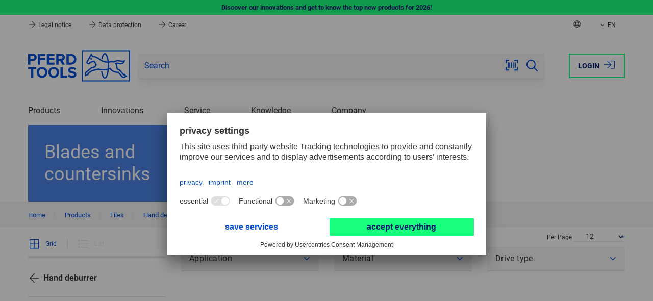

--- FILE ---
content_type: text/html; charset=UTF-8
request_url: https://int.pferd.com/en/products/files/hand-deburrer/blades-and-countersinks
body_size: 16679
content:
 
    <!doctype html>
    <html lang="en">
    <head>
                        <meta charset="utf-8">
            <meta name="viewport" content="width=device-width, initial-scale=1.0, user-scalable=no">
            <meta name="title" content="Blades and countersinks">
            <meta name="description" content="">
            <meta name="keywords" content="">
            <meta name="generator" content="spryker">
        
    <meta name="format-detection" content="telephone=no">

                                    <link rel="stylesheet" href="/assets/46be417da669c6ed6abad5370dc443fc34e5570f/default/css/pferd.app.css">
                    
                                            <!-- Usercentrics -->
    
    <link rel="dns-prefetch" href="https://app.usercentrics.eu">
    <link rel="dns-prefetch" href="https://api.usercentrics.eu">
    <link rel="preconnect" href="https://privacy-proxy.usercentrics.eu" crossorigin="anonymous">
    <link rel="preload" href="https://privacy-proxy.usercentrics.eu/latest/uc-block.bundle.js" as="script">

    <meta data-privacy-proxy-server="https://privacy-proxy-server.usercentrics.eu">

    <script
        id="usercentrics-cmp"
        data-settings-id="JOzTnowl9"
        data-language="en"
        src="https://app.usercentrics.eu/browser-ui/latest/loader.js"
        async>
    </script>
    <script type="application/javascript" src="https://privacy-proxy.usercentrics.eu/latest/uc-block.bundle.js"></script>
    <!-- End Usercentrics -->

            
                <script type="text/plain" data-usercentrics="Google Tag Manager">
        (function(w,d,s,l,i){w[l]=w[l]||[];w[l].push({'gtm.start': new Date().getTime(),event:'gtm.js'});var f=d.getElementsByTagName(s)[0], j=d.createElement(s),dl=l!='dataLayer'?'&l='+l:'';j.async=true;j.src= 'https://d.pferd.com/gtm.js?id='+i+dl;f.parentNode.insertBefore(j,f); })(window,document,'script','dataLayer','GTM-MWDNGJ2');
    </script>

            

             
    

            <script type="module" src="/assets/46be417da669c6ed6abad5370dc443fc34e5570f/default/js/pferd.runtime.js" crossorigin="anonymous"></script>

             
    
        

     
    

        <title>Blades and countersinks</title>
        <link rel="icon" type="image/png" href="/assets/46be417da669c6ed6abad5370dc443fc34e5570f/default/images/favicon.png"/>
    </head>
    <body class="js-page-layout-main__side-drawer-container"  >
                
    <section class="notification-area"

        >    
            
    <dynamic-notification-area class="custom-element dynamic-notification-area"

         target-class-name=''></dynamic-notification-area>
    </section>
        <div class="page-layout page-layout--preload">
         
    
                    
    <side-drawer class="custom-element side-drawer"

         trigger-class-name='js-page-layout-main__side-drawer-trigger' container-class-name='js-page-layout-main__side-drawer-container' locked-body-class-name='is-locked-tablet'>    <div class="side-drawer__overlay js-page-layout-main__side-drawer-trigger"></div>

    <aside class="side-drawer__drawer ">
                    <div class="grid side-drawer__navigation-top">
                                    <div class="col col--expand">
                                                                        <a href="https://int.pferd.com/en/login?redirectUri=%2Fen%2Fproducts%2Ffiles%2Fhand-deburrer%2Fblades-and-countersinks" class="button button--hollow side-drawer__login"  rel="nofollow">Login
                            
    <svg class="icon icon--bigger button__icon button__icon--right"

        ><use href="/assets/46be417da669c6ed6abad5370dc443fc34e5570f/default/images/icons.svg#:sign-in"></use></svg>
                        </a>
                    </div>
                            </div>
        
                    <button class="side-drawer__close js-page-layout-main__side-drawer-trigger">
                <span class="visually-hidden">Close</span>
                
    <svg class="icon icon--bigger"

        ><use href="/assets/46be417da669c6ed6abad5370dc443fc34e5570f/default/images/icons.svg#:cross"></use></svg>
            </button>
        
        <div class="side-drawer__holder">
            <div class="side-drawer__navigation">
                                    <div class="js-navigation-header--mobile"></div>

                                        <div class="navigation-multilevel--mobile-sub-nav">
                        <ul class="menu menu--mobile-sub-nav menu--lvl-0">
                            
                                                        
                            <li class="menu__item menu__item--lvl-0 is-hidden-xl-xxl">
                                <a href="#" class="menu__link menu__link--lvl-0 js-page-navigation-multilevel__country-selector__side-drawer-trigger">
    <svg class="icon icon--bigger spacing-right--small"

        ><title>Back</title><use href="/assets/46be417da669c6ed6abad5370dc443fc34e5570f/default/images/icons.svg#:globe"></use></svg>
Choose country</a>
                            </li>

                            
                                                        
                             
                
    <li class="language-switcher-mobile-navigation"

        >        
            
                    
                    
            
    
    
    <navigation-multilevel class="custom-element navigation-multilevel"

         class-to-toggle='is-shown' available-breakpoint='1024' overlay-block-class-name='js-overlay-block' reverse-class-name='menu-wrapper--reverse'>    <ul class="menu menu--lvl-0">
                    
                            
                <li class="navigation-multilevel-node menu__item menu__item--lvl-0 menu__item--has-children-dropdown  js-navigation-multilevel__trigger js-navigation-multilevel__item"

        >            <span class="menu__trigger menu__trigger--lvl-0">            <span class="menu__text menu__text--lvl-0 js-navigation-multilevel__touch-trigger" data-toggle-target=".js-navigation-multilevel__wrapper" data-class-to-toggle="is-hidden-sm-lg" data-active-target=".menu__trigger--lvl-0">Language</span>    <button class="menu__trigger-button menu__trigger-button--lvl-0 js-navigation-multilevel__touch-trigger is-hidden-xxl-only" data-toggle-target=".js-navigation-multilevel__wrapper" data-class-to-toggle="is-hidden-sm-lg" data-active-target=".menu__trigger--lvl-0">
    <svg class="icon icon--bigger menu__trigger-button-icon"

        ><title>Toggle</title><use href="/assets/46be417da669c6ed6abad5370dc443fc34e5570f/default/images/icons.svg#:caret-down"></use></svg>
</button></span>

        <div class="menu-wrapper menu-wrapper--lvl-1 js-navigation-multilevel__wrapper is-hidden-sm-lg">
            <ul class="menu menu--lvl-1">                    
                <li class="navigation-multilevel-node menu__item menu__item--lvl-1 is-active js-navigation-multilevel__trigger js-navigation-multilevel__item"

        >                <a class="menu__link menu__link--lvl-1 link link--keep-color" href="/en/products/files/hand-deburrer/blades-and-countersinks" >English (EN)</a>    </li>

                        
                <li class="navigation-multilevel-node menu__item menu__item--lvl-1  js-navigation-multilevel__trigger js-navigation-multilevel__item"

        >                <a class="menu__link menu__link--lvl-1 link link--keep-color" href="/de/produkte/feilen/handentgrater/klingen-und-senker" >German (DE)</a>    </li>

                        
                <li class="navigation-multilevel-node menu__item menu__item--lvl-1  js-navigation-multilevel__trigger js-navigation-multilevel__item"

        >                <a class="menu__link menu__link--lvl-1 link link--keep-color" href="/es/productos/limas/desbarbadores-manuales/cuchillas-y-avellanadores" >Spanish (ES)</a>    </li>

    </ul>
        </div>
    </li>

                                    </ul>
</navigation-multilevel>
</li>
    
                            
                                                                                </ul>
                    </div>
                            </div>

            <div class="side-drawer__info">
                <span>Contact Us</span>
                <a href="tel:+4922649-0" class="side-drawer__contact">
                    <span class="side-drawer__contact-icon">
                        
    <svg class="icon icon--bigger"

        ><use href="/assets/46be417da669c6ed6abad5370dc443fc34e5570f/default/images/icons.svg#:phone"></use></svg>
                    </span>
                    <span class="side-drawer__contact-text">+49 2264 9-0</span>
                </a>
                <a href="mailto:info@pferd.com" class="side-drawer__contact">
                    <span class="side-drawer__contact-icon">
                        
    <svg class="icon icon--bigger"

        ><use href="/assets/46be417da669c6ed6abad5370dc443fc34e5570f/default/images/icons.svg#:envelope"></use></svg>
                    </span>
                    <span class="side-drawer__contact-text">info@pferd.com</span>
                </a>
                            </div>
        </div>
    </aside>
</side-drawer>

            
    <side-drawer class="custom-element side-drawer side-drawer--clean side-drawer--is-sub-drawer"

         trigger-class-name='js-page-navigation-multilevel__country-selector__side-drawer-trigger' container-class-name='js-page-layout-main__side-drawer-container' locked-body-class-name='is-locked-tablet'>    <div class="side-drawer__overlay js-page-navigation-multilevel__country-selector__side-drawer-trigger"></div>

    <aside class="side-drawer__drawer ">
                    <div class="grid side-drawer__navigation-top">
                                    <div class="col col--expand">
                                                                        <a href="https://int.pferd.com/en/login?redirectUri=%2Fen%2Fproducts%2Ffiles%2Fhand-deburrer%2Fblades-and-countersinks" class="button button--hollow side-drawer__login"  rel="nofollow">Login
                            
    <svg class="icon icon--bigger button__icon button__icon--right"

        ><use href="/assets/46be417da669c6ed6abad5370dc443fc34e5570f/default/images/icons.svg#:sign-in"></use></svg>
                        </a>
                    </div>
                            </div>
        
                            <button class="side-drawer__back js-page-navigation-multilevel__country-selector__side-drawer-trigger">
                        
    <svg class="icon icon--bigger"

        ><title>Back</title><use href="/assets/46be417da669c6ed6abad5370dc443fc34e5570f/default/images/icons.svg#:arrow-left"></use></svg>
                    </button>
                
        <div class="side-drawer__holder">
            <div class="side-drawer__navigation">
                                    <div class="container spacing-y--big">
                        <h4 class="small bold">
                            
    <svg class="icon icon--globe spacing-right--small"

        ><use href="/assets/46be417da669c6ed6abad5370dc443fc34e5570f/default/images/icons.svg#:globe"></use></svg>
                            Please choose your country
                        </h4>
                    </div>

                    <div class="js-country-selector--mobile"></div>
                            </div>

            <div class="side-drawer__info">
                <span>Contact Us</span>
                <a href="tel:+4922649-0" class="side-drawer__contact">
                    <span class="side-drawer__contact-icon">
                        
    <svg class="icon icon--bigger"

        ><use href="/assets/46be417da669c6ed6abad5370dc443fc34e5570f/default/images/icons.svg#:phone"></use></svg>
                    </span>
                    <span class="side-drawer__contact-text">+49 2264 9-0</span>
                </a>
                <a href="mailto:info@pferd.com" class="side-drawer__contact">
                    <span class="side-drawer__contact-icon">
                        
    <svg class="icon icon--bigger"

        ><use href="/assets/46be417da669c6ed6abad5370dc443fc34e5570f/default/images/icons.svg#:envelope"></use></svg>
                    </span>
                    <span class="side-drawer__contact-text">info@pferd.com</span>
                </a>
                            </div>
        </div>
    </aside>
</side-drawer>

                                
        
                    
    <header class="header js-header"

        >
             
        
    <custom-ribbon class="ribbon ribbon__green"

        >                                        
    <section class="container grid grid--center grid--middle">
                    <a href="/en/products/new-products/?utm_source=Webshop-Ribbon&amp;utm_medium=Link&amp;utm_campaign=New-products-Tool-Manual-2026" target="_self" class="ribbon__link">
                Discover our innovations and get to know the top new products for 2026!
            </a>
            </section>
</custom-ribbon>
        
    <div class="header__top">
                            
    <div class="navigation-top grid grid--justify container"

        >            <div class="col panel-info-item">
                            


    <a href="/en/legal-notice/" class="panel-info-item__link" >
        
    <svg class="icon icon--header-arrow"

        ><use href="/assets/46be417da669c6ed6abad5370dc443fc34e5570f/default/images/icons.svg#:arrow-right"></use></svg>
        Legal notice
    </a>
                            


    <a href="/en/data-protection/" class="panel-info-item__link" >
        
    <svg class="icon icon--header-arrow"

        ><use href="/assets/46be417da669c6ed6abad5370dc443fc34e5570f/default/images/icons.svg#:arrow-right"></use></svg>
        Data protection
    </a>
                            


    <a href="https://hr.pferd.com/de-de/" class="panel-info-item__link" >
        
    <svg class="icon icon--header-arrow"

        ><use href="/assets/46be417da669c6ed6abad5370dc443fc34e5570f/default/images/icons.svg#:arrow-right"></use></svg>
        Career
    </a>
                    </div>
    
    <ul class="col grid grid--nowrap grid--stretch navigation-top__actions">
                        
        <li class="col navigation-top__action-item navigation-top__action-item--country-selector-trigger is-hidden-sm-lg">
            <a class="js-tab-trigger--country-selector" title="Choose country">
                
    <svg class="icon icon--globe"

        ><use href="/assets/46be417da669c6ed6abad5370dc443fc34e5570f/default/images/icons.svg#:globe"></use></svg>
            </a>

                                        
    <tab-flyout class="custom-element tab-flyout"

         data-trigger='.js-tab-trigger--country-selector' overlay-class-name='js-overlay-block'>    <div class="tab-flyout__inner">
                                            <div class="container">
                                         
    
    <navigation-multilevel class="custom-element navigation-multilevel navigation-multilevel--country-selector js-country-selector--header"

         class-to-toggle='is-shown' available-breakpoint='' overlay-block-class-name='js-overlay-block' reverse-class-name='menu-wrapper--reverse' data-block-to='js-country-selector--mobile' data-breakpoint='1024'>    <ul class="menu menu--country-selector menu--lvl-0 grid grid--gap">
                    
                        
                <li class="navigation-multilevel-node menu__item menu__item--lvl-0 col col--sm-12 col--xl-6  js-navigation-multilevel__trigger js-navigation-multilevel__item"

        >            <span class="menu__trigger menu__trigger--lvl-0">            <span class="menu__text menu__text--lvl-0 js-navigation-multilevel__touch-trigger" data-toggle-target=".js-navigation-multilevel__wrapper" data-class-to-toggle="is-hidden-sm-lg" data-active-target=".menu__trigger--lvl-0">Europe</span>    <button class="menu__trigger-button menu__trigger-button--lvl-0 js-navigation-multilevel__touch-trigger is-hidden-xxl-only" data-toggle-target=".js-navigation-multilevel__wrapper" data-class-to-toggle="is-hidden-sm-lg" data-active-target=".menu__trigger--lvl-0">
    <svg class="icon icon--bigger menu__trigger-button-icon"

        ><title>Toggle</title><use href="/assets/46be417da669c6ed6abad5370dc443fc34e5570f/default/images/icons.svg#:caret-down"></use></svg>
</button></span>

        <div class="menu-wrapper menu-wrapper--lvl-1 js-navigation-multilevel__wrapper is-hidden-sm-lg">
            <ul class="menu menu--lvl-1">                    
                <li class="navigation-multilevel-node menu__item menu__item--lvl-1 flag-icon flag-at js-navigation-multilevel__trigger js-navigation-multilevel__item"

        >                <a class="menu__link menu__link--lvl-1 link link--keep-color" href="https://at.pferd.com" target="_blank" >Austria</a>    </li>

                        
                <li class="navigation-multilevel-node menu__item menu__item--lvl-1 flag-icon flag-be js-navigation-multilevel__trigger js-navigation-multilevel__item"

        >                <a class="menu__link menu__link--lvl-1 link link--keep-color" href="https://be.pferd.com" target="_blank" >Belgium</a>    </li>

                        
                <li class="navigation-multilevel-node menu__item menu__item--lvl-1 flag-icon flag-fr js-navigation-multilevel__trigger js-navigation-multilevel__item"

        >                <a class="menu__link menu__link--lvl-1 link link--keep-color" href="https://fr.pferd.com" target="_blank" >France</a>    </li>

                        
                <li class="navigation-multilevel-node menu__item menu__item--lvl-1 flag-icon flag-de js-navigation-multilevel__trigger js-navigation-multilevel__item"

        >                <a class="menu__link menu__link--lvl-1 link link--keep-color" href="https://de.pferd.com" target="_blank" >Germany</a>    </li>

                        
                <li class="navigation-multilevel-node menu__item menu__item--lvl-1 flag-icon flag-it js-navigation-multilevel__trigger js-navigation-multilevel__item"

        >                <a class="menu__link menu__link--lvl-1 link link--keep-color" href="https://it.pferd.com" target="_blank" >Italy</a>    </li>

                        
                <li class="navigation-multilevel-node menu__item menu__item--lvl-1 flag-icon flag-nl js-navigation-multilevel__trigger js-navigation-multilevel__item"

        >                <a class="menu__link menu__link--lvl-1 link link--keep-color" href="https://be.pferd.com" target="_blank" >Netherlands</a>    </li>

                        
                <li class="navigation-multilevel-node menu__item menu__item--lvl-1 flag-icon flag-pl js-navigation-multilevel__trigger js-navigation-multilevel__item"

        >                <a class="menu__link menu__link--lvl-1 link link--keep-color" href="https://pl.pferd.com" target="_blank" >Poland</a>    </li>

                        
                <li class="navigation-multilevel-node menu__item menu__item--lvl-1 flag-icon flag-es js-navigation-multilevel__trigger js-navigation-multilevel__item"

        >                <a class="menu__link menu__link--lvl-1 link link--keep-color" href="https://es.pferd.com" target="_blank" >Spain</a>    </li>

                        
                <li class="navigation-multilevel-node menu__item menu__item--lvl-1 flag-icon flag-se js-navigation-multilevel__trigger js-navigation-multilevel__item"

        >                <a class="menu__link menu__link--lvl-1 link link--keep-color" href="https://se.pferd.com" target="_blank" >Sweden</a>    </li>

                        
                <li class="navigation-multilevel-node menu__item menu__item--lvl-1 flag-icon flag-ch js-navigation-multilevel__trigger js-navigation-multilevel__item"

        >                <a class="menu__link menu__link--lvl-1 link link--keep-color" href="https://ch.pferd.com" target="_blank" >Switzerland</a>    </li>

                        
                <li class="navigation-multilevel-node menu__item menu__item--lvl-1 flag-icon flag-tr js-navigation-multilevel__trigger js-navigation-multilevel__item"

        >                <a class="menu__link menu__link--lvl-1 link link--keep-color" href="https://tr.pferd.com" target="_blank" >Turkey</a>    </li>

                        
                <li class="navigation-multilevel-node menu__item menu__item--lvl-1 flag-icon flag-uk js-navigation-multilevel__trigger js-navigation-multilevel__item"

        >                <a class="menu__link menu__link--lvl-1 link link--keep-color" href="https://uk.pferd.com" target="_blank" >United Kingdom</a>    </li>

    </ul>
        </div>
    </li>

                                
                        
                <li class="navigation-multilevel-node menu__item menu__item--lvl-0 col col--sm-12 col--xl-3  js-navigation-multilevel__trigger js-navigation-multilevel__item"

        >            <span class="menu__trigger menu__trigger--lvl-0">            <span class="menu__text menu__text--lvl-0 js-navigation-multilevel__touch-trigger" data-toggle-target=".js-navigation-multilevel__wrapper" data-class-to-toggle="is-hidden-sm-lg" data-active-target=".menu__trigger--lvl-0">America</span>    <button class="menu__trigger-button menu__trigger-button--lvl-0 js-navigation-multilevel__touch-trigger is-hidden-xxl-only" data-toggle-target=".js-navigation-multilevel__wrapper" data-class-to-toggle="is-hidden-sm-lg" data-active-target=".menu__trigger--lvl-0">
    <svg class="icon icon--bigger menu__trigger-button-icon"

        ><title>Toggle</title><use href="/assets/46be417da669c6ed6abad5370dc443fc34e5570f/default/images/icons.svg#:caret-down"></use></svg>
</button></span>

        <div class="menu-wrapper menu-wrapper--lvl-1 js-navigation-multilevel__wrapper is-hidden-sm-lg">
            <ul class="menu menu--lvl-1">                    
                <li class="navigation-multilevel-node menu__item menu__item--lvl-1 flag-icon flag-br js-navigation-multilevel__trigger js-navigation-multilevel__item"

        >                <a class="menu__link menu__link--lvl-1 link link--keep-color" href="https://br.pferd.com" target="_blank" >Brazil</a>    </li>

                        
                <li class="navigation-multilevel-node menu__item menu__item--lvl-1 flag-icon flag-ca js-navigation-multilevel__trigger js-navigation-multilevel__item"

        >                <a class="menu__link menu__link--lvl-1 link link--keep-color" href="https://ca.pferd.com" target="_blank" >Canada</a>    </li>

                        
                <li class="navigation-multilevel-node menu__item menu__item--lvl-1 flag-icon flag-mx js-navigation-multilevel__trigger js-navigation-multilevel__item"

        >                <a class="menu__link menu__link--lvl-1 link link--keep-color" href="https://mx.pferd.com" target="_blank" >Mexico</a>    </li>

                        
                <li class="navigation-multilevel-node menu__item menu__item--lvl-1 flag-icon flag-us js-navigation-multilevel__trigger js-navigation-multilevel__item"

        >                <a class="menu__link menu__link--lvl-1 link link--keep-color" href="https://us.pferd.com" target="_blank" >USA</a>    </li>

    </ul>
        </div>
    </li>

                                
                        
                <li class="navigation-multilevel-node menu__item menu__item--lvl-0 col col--sm-12 col--xl-3  js-navigation-multilevel__trigger js-navigation-multilevel__item"

        >            <span class="menu__trigger menu__trigger--lvl-0">            <span class="menu__text menu__text--lvl-0 js-navigation-multilevel__touch-trigger" data-toggle-target=".js-navigation-multilevel__wrapper" data-class-to-toggle="is-hidden-sm-lg" data-active-target=".menu__trigger--lvl-0">Asia/Pacific</span>    <button class="menu__trigger-button menu__trigger-button--lvl-0 js-navigation-multilevel__touch-trigger is-hidden-xxl-only" data-toggle-target=".js-navigation-multilevel__wrapper" data-class-to-toggle="is-hidden-sm-lg" data-active-target=".menu__trigger--lvl-0">
    <svg class="icon icon--bigger menu__trigger-button-icon"

        ><title>Toggle</title><use href="/assets/46be417da669c6ed6abad5370dc443fc34e5570f/default/images/icons.svg#:caret-down"></use></svg>
</button></span>

        <div class="menu-wrapper menu-wrapper--lvl-1 js-navigation-multilevel__wrapper is-hidden-sm-lg">
            <ul class="menu menu--lvl-1">                    
                <li class="navigation-multilevel-node menu__item menu__item--lvl-1 flag-icon flag-au js-navigation-multilevel__trigger js-navigation-multilevel__item"

        >                <a class="menu__link menu__link--lvl-1 link link--keep-color" href="https://au.pferd.com" target="_blank" >Australia</a>    </li>

    </ul>
        </div>
    </li>

                                
                        
                <li class="navigation-multilevel-node menu__item menu__item--lvl-0 col col--sm-12 col--xl-3  js-navigation-multilevel__trigger js-navigation-multilevel__item"

        >            <span class="menu__trigger menu__trigger--lvl-0">            <span class="menu__text menu__text--lvl-0 js-navigation-multilevel__touch-trigger" data-toggle-target=".js-navigation-multilevel__wrapper" data-class-to-toggle="is-hidden-sm-lg" data-active-target=".menu__trigger--lvl-0">Africa</span>    <button class="menu__trigger-button menu__trigger-button--lvl-0 js-navigation-multilevel__touch-trigger is-hidden-xxl-only" data-toggle-target=".js-navigation-multilevel__wrapper" data-class-to-toggle="is-hidden-sm-lg" data-active-target=".menu__trigger--lvl-0">
    <svg class="icon icon--bigger menu__trigger-button-icon"

        ><title>Toggle</title><use href="/assets/46be417da669c6ed6abad5370dc443fc34e5570f/default/images/icons.svg#:caret-down"></use></svg>
</button></span>

        <div class="menu-wrapper menu-wrapper--lvl-1 js-navigation-multilevel__wrapper is-hidden-sm-lg">
            <ul class="menu menu--lvl-1">                    
                <li class="navigation-multilevel-node menu__item menu__item--lvl-1 flag-icon flag-za js-navigation-multilevel__trigger js-navigation-multilevel__item"

        >                <a class="menu__link menu__link--lvl-1 link link--keep-color" href="https://za.pferd.com" target="_blank" >South Africa</a>    </li>

    </ul>
        </div>
    </li>

                                
                        
                <li class="navigation-multilevel-node menu__item menu__item--lvl-0 col col--sm-12 col--xl-3  js-navigation-multilevel__trigger js-navigation-multilevel__item"

        >            <span class="menu__trigger menu__trigger--lvl-0">            <span class="menu__text menu__text--lvl-0 js-navigation-multilevel__touch-trigger" data-toggle-target=".js-navigation-multilevel__wrapper" data-class-to-toggle="is-hidden-sm-lg" data-active-target=".menu__trigger--lvl-0">Global</span>    <button class="menu__trigger-button menu__trigger-button--lvl-0 js-navigation-multilevel__touch-trigger is-hidden-xxl-only" data-toggle-target=".js-navigation-multilevel__wrapper" data-class-to-toggle="is-hidden-sm-lg" data-active-target=".menu__trigger--lvl-0">
    <svg class="icon icon--bigger menu__trigger-button-icon"

        ><title>Toggle</title><use href="/assets/46be417da669c6ed6abad5370dc443fc34e5570f/default/images/icons.svg#:caret-down"></use></svg>
</button></span>

        <div class="menu-wrapper menu-wrapper--lvl-1 js-navigation-multilevel__wrapper is-hidden-sm-lg">
            <ul class="menu menu--lvl-1">                    
                <li class="navigation-multilevel-node menu__item menu__item--lvl-1 globe js-navigation-multilevel__trigger js-navigation-multilevel__item"

        >                <a class="menu__link menu__link--lvl-1 link link--keep-color" href="https://int.pferd.com/en" target="_blank" >International - English</a>    </li>

                        
                <li class="navigation-multilevel-node menu__item menu__item--lvl-1 globe js-navigation-multilevel__trigger js-navigation-multilevel__item"

        >                <a class="menu__link menu__link--lvl-1 link link--keep-color" href="https://int.pferd.com/es" target="_blank" >International - Español</a>    </li>

    </ul>
        </div>
    </li>

                                </ul>
</navigation-multilevel>
    
    <breakpoint-dependent-block-placer class="custom-element breakpoint-dependent-block-placer"

         block-class-name='js-country-selector--header'></breakpoint-dependent-block-placer>
                                    </div>
                                    </div>
</tab-flyout>
                                </li>

        <li class="col navigation-top__action-item is-hidden-sm-lg">
            
                        
                        
             
                
    <language-switcher-desktop-navigation class="custom-element language-switcher-desktop-navigation"

        >    
                                                                                
        <a href="#" class="col navigation-top__flyout-link" title="Please choose your language">
            
    <svg class="icon navigation-top__flyout-link-icon"

        ><use href="/assets/46be417da669c6ed6abad5370dc443fc34e5570f/default/images/icons.svg#:caret-down"></use></svg>

            EN
        </a>

        
    <nav class="navigation-list navigation-list--top-nav-flyout"

        >    <ul class="list list--top-nav-flyout">
                                    
                                    <li >
                        <a class="link link--top-nav-flyout is-active" href="/en/products/files/hand-deburrer/blades-and-countersinks">
                                                        EN
                        </a>
                    </li>
                                                                
                                    <li >
                        <a class="link link--top-nav-flyout " href="/de/produkte/feilen/handentgrater/klingen-und-senker">
                                                        DE
                        </a>
                    </li>
                                                                
                                    <li >
                        <a class="link link--top-nav-flyout " href="/es/productos/limas/desbarbadores-manuales/cuchillas-y-avellanadores">
                                                        ES
                        </a>
                    </li>
                                        </ul>
</nav>
    </language-switcher-desktop-navigation>
            </li>

        
            </ul>
</div>
                    </div>

    <div class="header__main js-header__main">
                    <div class="grid grid--middle container header__content">
                
    <div class="logo logo--main col header__logo"

        >    <a href="/en" class="logo__link logo__link--main">
                                    
    <svg class="icon icon--main icon--logo"

         title='PFERD TOOLS'><title>PFERD TOOLS</title><use href="/assets/46be417da669c6ed6abad5370dc443fc34e5570f/default/images/icons.svg#:logo"></use></svg>
                        </a>
</div>

                                    <div class="col header__sticky-navigation js-header__sticky-navigation"></div>
                
                <div class="col col--expand header__sticky-separator"></div>

                                    <div class="col header__search">
                        
    <search-form class="custom-element search-form search-form--main-search header__search-form js-header__search-form"

         data-search-id='desktop' target-class-name='header__logo' input-class-name='js-search-form__input--desktop' class-to-toggle='search-form--active' trigger-class-name='js-header__search-form-trigger' overlay-breakpoint='768'>    <div class="search-form__top-drawer">
        <label for="search-form__desktop" class="search-form__top-drawer-text">Search</label>
            <button class="button button--expand search-form__button search-form__button--close js-header__actions-search-trigger">
        
    <svg class="icon icon--bigger"

        ><title>Close</title><use href="/assets/46be417da669c6ed6abad5370dc443fc34e5570f/default/images/icons.svg#:cross"></use></svg>
    </button>

    </div>

    <form class="search-form__wrapper" action="/en/search">
        <input id="search-form__desktop" name="q" type="text" class="input input--expand suggest-search__input js-search-form__input--desktop" placeholder="Search" value="" autocomplete="off">
        <input type="hidden" name="v" value="" disabled>

                    
    <search-scanner class="custom-element search-scanner"

         input-class-name='js-search-form__input--desktop'>    <button id="startCapture" class="button search-form__button search-form__button--scan js-search-scanner__trigger">
        
    <svg class="icon icon--bigger"

        ><title>Barcode scanner</title><use href="/assets/46be417da669c6ed6abad5370dc443fc34e5570f/default/images/icons.svg#:ean"></use></svg>
    </button>

    
    <popup-custom class="custom-element popup-custom popup-custom--search-scanner popup-custom--center js-search-scanner__overlay is-hidden"

                 id='ean-overlay' trigger-class-name='js-search-scanner__trigger' role='dialog' aria-modal='true' aria-hidden='true'
>            <div class="popup-custom__overlay js-popup-custom__overlay"></div>
    
    <div class="popup-custom__body">
                                    <button class="popup-custom__close js-popup-custom__close" title="Close" >
                    
    <svg class="icon icon--bigger"

        ><use href="/assets/46be417da669c6ed6abad5370dc443fc34e5570f/default/images/icons.svg#:cross"></use></svg>
                </button>
                    
                                    <h3 class="popup-custom__title">Barcode scanner</h3>
                    
                    <div class="popup-custom__content spacing-top--bigger">
                <div id="cameraViewContainer">
                    <div id="enhancerUIContainer">
                        <svg class="dce-loader"
                             viewBox="0 0 1792 1792">
                            <path d="M1760 896q0 176-68.5 336t-184 275.5-275.5 184-336 68.5-336-68.5-275.5-184-184-275.5-68.5-336q0-213 97-398.5t265-305.5 374-151v228q-221 45-366.5 221t-145.5 406q0 130 51 248.5t136.5 204 204 136.5 248.5 51 248.5-51 204-136.5 136.5-204 51-248.5q0-230-145.5-406t-366.5-221v-228q206 31 374 151t265 305.5 97 398.5z" />
                        </svg>
                        <label for="js-search-scanner__sources" class="label">Select camera</label>
                        
    <custom-select class="custom-element custom-select custom-select--form-input custom-select--full-width"

        >    <select class="custom-select__select js-custom-select js-search-scanner__sources dce-sel-camera"  config-width='100%' config-theme='default' config-dropdown-auto-width='' config-dropdown-right='' config-search='-1' search-placeholder='Search ...' auto-init translations='{&quot;searching&quot;:&quot;Search ...&quot;,&quot;noResults&quot;:&quot;Nothing found...&quot;,&quot;maximumSelected&quot;:&quot;You can only select {{ limit }} items.&quot;,&quot;inputTooLong&quot;:&quot;This field can be at most {{ limit }} characters long.&quot;,&quot;inputTooShort&quot;:&quot;This field must be at least {{ limit }} characters long.&quot;}' id='search-scanner-sources' placeholder='Please select' config-allow-clear='false'><option value="" class="placeholder">Please select</option>                                                    </select>
            
    <svg class="icon icon--bigger custom-select__caret"

        ><use href="/assets/46be417da669c6ed6abad5370dc443fc34e5570f/default/images/icons.svg#:caret-down"></use></svg>
    </custom-select>
                        <div class="dce-video-container" style="width:100%;height:100%;"></div>
                        <div class="dce-scanarea">
                            <div class="dce-scanlight"></div>
                        </div>
                    </div>
                </div>
            </div>
            </div>
</popup-custom>
</search-scanner>
    
                    <button class="button search-form__button search-form__button--clear js-search-form__button--clear">
            
    <svg class="icon icon--bigger"

        ><title>Clear</title><use href="/assets/46be417da669c6ed6abad5370dc443fc34e5570f/default/images/icons.svg#:times-circle"></use></svg>
        </button>
    
            <button type="submit" class="button button--expand search-form__button search-form__button--submit is-hidden-sm-md">
        
    <svg class="icon icon--big"

        ><title>Submit</title><use href="/assets/46be417da669c6ed6abad5370dc443fc34e5570f/default/images/icons.svg#:search"></use></svg>
    </button>

            <button class="button button--expand search-form__button search-form__button--close js-header__actions-search-trigger">
        
    <svg class="icon icon--bigger"

        ><title>Close</title><use href="/assets/46be417da669c6ed6abad5370dc443fc34e5570f/default/images/icons.svg#:cross"></use></svg>
    </button>


        
    <suggest-search class="custom-element suggest-search"

         parent-class-name='' suggestion-url='/en/search/suggestion' input-selector='' input-class-name='js-search-form__input--desktop' debounce-delay='500' throttle-delay='200' letters-trashold='2' input-aria-label='shop_ui.aria_label.suggest_search.hint' overlay-class-name='js-overlay-block' overlay-breakpoint='768' search-hint='Search hint'>    <div class="is-hidden suggest-search__container js-suggest-search__container"></div>

    
    <ajax-provider class="custom-element ajax-provider js-suggest-search__ajax-provider"

         url='/en/search/suggestion' method='post' response-type='text' event-revealer='' event-host='' element-visibility-checker-class-name='' dynamic-params=''></ajax-provider>

    
    <ajax-loader class="custom-element ajax-loader ajax-loader--big is-invisible grid grid--center grid--middle"

         provider-selector='ajax-provider' provider-class-name='js-suggest-search__ajax-provider' parent-class-name=''>    
    <span class="ajax-loader__layout grid grid--middle">
        
    <svg class="icon icon--big ajax-loader__spinner"

        ><use href="/assets/46be417da669c6ed6abad5370dc443fc34e5570f/default/images/icons.svg#:spinner"></use></svg>
            </span>
</ajax-loader>
</suggest-search>
    </form>
</search-form>
                    </div>
                
                <div class="col header__actions grid grid--middle">
                                            <div class="col col--expand header__actions-item header__actions-item--search">
                            <button class="link header__actions-link js-header__actions-search-trigger js-header__search-form-trigger" >
                                
    <svg class="icon icon--bigger"

        ><title>Search</title><use href="/assets/46be417da669c6ed6abad5370dc443fc34e5570f/default/images/icons.svg#:search"></use></svg>
                            </button>
                            
    <toggler-click class="custom-element toggler-click"

         trigger-selector='' trigger-class-name='js-header__actions-search-trigger' target-selector='' target-class-name='js-header__search-form' class-to-toggle='search-form--active' trigger-class-to-toggle=''></toggler-click>
                            
    <toggler-click class="custom-element toggler-click"

         trigger-selector='' trigger-class-name='js-overlay-block' target-selector='' target-class-name='js-header__search-form' class-to-toggle='search-form--active' trigger-class-to-toggle=''></toggler-click>
                            
    <overlay-enabler class="custom-element overlay-enabler"

         trigger-class-name='js-header__actions-search-trigger' overlay-class-name='js-overlay-block'></overlay-enabler>
                        </div>
                    
                                                                                            <div class="col header__actions-item header__actions-item--login">
                            <a href="https://int.pferd.com/en/login?redirectUri=%2Fen%2Fproducts%2Ffiles%2Fhand-deburrer%2Fblades-and-countersinks"
                               class="button button--hollow"  rel="nofollow">
                                <span class="is-hidden-sm-md spacing-right">Login</span>
                                
    <svg class="icon icon--bigger button__icon"

         title='Login'><title>Login</title><use href="/assets/46be417da669c6ed6abad5370dc443fc34e5570f/default/images/icons.svg#:sign-in"></use></svg>
                            </a>
                        </div>
                                    </div>

                
                <div class="col header__side-drawer">
                    <button
                        class="link header__actions-link js-page-layout-main__side-drawer-trigger" >
                        <span class="visually-hidden">Open menu</span>
                        
    <svg class="icon icon--bigger"

        ><title>Open menu</title><use href="/assets/46be417da669c6ed6abad5370dc443fc34e5570f/default/images/icons.svg#:bars"></use></svg>
                    </button>
                </div>
            </div>
        
        
    <sticky-header class="custom-element sticky-header"

         trigger-class-name='js-header' target-class-name='js-header__sticky-navigation' navigation-class-name='js-header__navigation' available-breakpoint='768'></sticky-header>
    </div>

            <div class="header__navigation">
            <div class="container js-header__navigation">
                     
    
    <breakpoint-dependent-block-placer class="custom-element breakpoint-dependent-block-placer"

         block-class-name='js-navigation-multilevel--header'></breakpoint-dependent-block-placer>
    
    <navigation-multilevel class="custom-element navigation-multilevel navigation-multilevel--header js-navigation-multilevel--header"

         class-to-toggle='is-shown' available-breakpoint='1024' overlay-block-class-name='js-overlay-block' reverse-class-name='menu-wrapper--reverse' data-block-to='js-navigation-header--mobile' data-breakpoint='1024'>    <ul class="menu menu--header menu--lvl-0">
                    
                            
                <li class="navigation-multilevel-node menu__item menu__item--lvl-0 menu__item--has-children-dropdown  js-navigation-multilevel__trigger js-navigation-multilevel__item"

        >            <span class="menu__trigger menu__trigger--lvl-0">            <a class="menu__link menu__link--lvl-0 link link--keep-color" href="/en/products" >Products</a>    <button class="menu__trigger-button menu__trigger-button--lvl-0 js-navigation-multilevel__touch-trigger is-hidden-xxl-only" data-toggle-target=".js-navigation-multilevel__wrapper" data-class-to-toggle="is-hidden-sm-lg" data-active-target=".menu__trigger--lvl-0">
    <svg class="icon icon--bigger menu__trigger-button-icon"

        ><title>Toggle</title><use href="/assets/46be417da669c6ed6abad5370dc443fc34e5570f/default/images/icons.svg#:caret-down"></use></svg>
</button></span>

        <div class="menu-wrapper menu-wrapper--lvl-1 js-navigation-multilevel__wrapper is-hidden-sm-lg">
            <ul class="menu menu--lvl-1">                    
                <li class="navigation-multilevel-node menu__item menu__item--lvl-1 header-icon product-file js-navigation-multilevel__trigger js-navigation-multilevel__item"

        >                <a class="menu__link menu__link--lvl-1 link link--keep-color" href="/en/products/files" >Files</a>    </li>

                        
                <li class="navigation-multilevel-node menu__item menu__item--lvl-1 header-icon product-milling js-navigation-multilevel__trigger js-navigation-multilevel__item"

        >                <a class="menu__link menu__link--lvl-1 link link--keep-color" href="/en/products/milling-drilling-and-countersinking-tools" >Milling, drilling and countersinking tools</a>    </li>

                        
                <li class="navigation-multilevel-node menu__item menu__item--lvl-1 header-icon product-mounted-point js-navigation-multilevel__trigger js-navigation-multilevel__item"

        >                <a class="menu__link menu__link--lvl-1 link link--keep-color" href="/en/products/mounted-points-and-bench-grinding-wheels" >Mounted points and bench grinding wheels</a>    </li>

                        
                <li class="navigation-multilevel-node menu__item menu__item--lvl-1 header-icon product-polishing js-navigation-multilevel__trigger js-navigation-multilevel__item"

        >                <a class="menu__link menu__link--lvl-1 link link--keep-color" href="/en/products/fine-grinding-and-polishing-tools" >Fine grinding and polishing tools</a>    </li>

                        
                <li class="navigation-multilevel-node menu__item menu__item--lvl-1 header-icon product-diamond js-navigation-multilevel__trigger js-navigation-multilevel__item"

        >                <a class="menu__link menu__link--lvl-1 link link--keep-color" href="/en/products/diamond-and-cbn-tools" >Diamond and CBN tools</a>    </li>

                        
                <li class="navigation-multilevel-node menu__item menu__item--lvl-1 header-icon product-cutoff-wheel js-navigation-multilevel__trigger js-navigation-multilevel__item"

        >                <a class="menu__link menu__link--lvl-1 link link--keep-color" href="/en/products/cut-off-wheels-flap-discs-and-grinding-wheels" >Cut-off wheels, flap discs and grinding wheels</a>    </li>

                        
                <li class="navigation-multilevel-node menu__item menu__item--lvl-1 header-icon product-stationary-app js-navigation-multilevel__trigger js-navigation-multilevel__item"

        >                <a class="menu__link menu__link--lvl-1 link link--keep-color" href="/en/products/cut-off-wheels-for-stationary-applications" >Cut-off wheels for stationary applications</a>    </li>

                        
                <li class="navigation-multilevel-node menu__item menu__item--lvl-1 header-icon product-brush js-navigation-multilevel__trigger js-navigation-multilevel__item"

        >                <a class="menu__link menu__link--lvl-1 link link--keep-color" href="/en/products/industrial-power-brushes" >Industrial power brushes</a>    </li>

                        
                <li class="navigation-multilevel-node menu__item menu__item--lvl-1 header-icon product-drive js-navigation-multilevel__trigger js-navigation-multilevel__item"

        >                <a class="menu__link menu__link--lvl-1 link link--keep-color" href="/en/products/tool-drives" >Tool drives</a>    </li>

                        
                <li class="navigation-multilevel-node menu__item menu__item--lvl-1 header-icon product-stationary-cutting js-navigation-multilevel__trigger js-navigation-multilevel__item"

        >                <a class="menu__link menu__link--lvl-1 link link--keep-color" href="/en/products/solid-carbide-tools" >Solid carbide tools</a>    </li>

                        
                <li class="navigation-multilevel-node menu__item menu__item--lvl-1 header-icon product-finder js-navigation-multilevel__trigger js-navigation-multilevel__item"

        >                <a class="menu__link menu__link--lvl-1 link link--keep-color" href="/en/search" >Product finder</a>    </li>

                        
                <li class="navigation-multilevel-node menu__item menu__item--lvl-1  js-navigation-multilevel__trigger js-navigation-multilevel__item"

        >                <a class="menu__link menu__link--lvl-1 link link--keep-color" href="/en/products/new-products/" >New products</a>    </li>

    </ul>
        </div>
    </li>

                                    
                            
                <li class="navigation-multilevel-node menu__item menu__item--lvl-0 menu__item--has-children-dropdown  js-navigation-multilevel__trigger js-navigation-multilevel__item"

        >            <span class="menu__trigger menu__trigger--lvl-0">            <a class="menu__link menu__link--lvl-0 link link--keep-color" href="/en/highlights-and-innovations/" >Innovations</a>    <button class="menu__trigger-button menu__trigger-button--lvl-0 js-navigation-multilevel__touch-trigger is-hidden-xxl-only" data-toggle-target=".js-navigation-multilevel__wrapper" data-class-to-toggle="is-hidden-sm-lg" data-active-target=".menu__trigger--lvl-0">
    <svg class="icon icon--bigger menu__trigger-button-icon"

        ><title>Toggle</title><use href="/assets/46be417da669c6ed6abad5370dc443fc34e5570f/default/images/icons.svg#:caret-down"></use></svg>
</button></span>

        <div class="menu-wrapper menu-wrapper--lvl-1 js-navigation-multilevel__wrapper is-hidden-sm-lg">
            <ul class="menu menu--lvl-1">                    
                <li class="navigation-multilevel-node menu__item menu__item--lvl-1  js-navigation-multilevel__trigger js-navigation-multilevel__item"

        >                <a class="menu__link menu__link--lvl-1 link link--keep-color" href="/en/highlights-and-innovations/files/" >Files</a>    </li>

                        
                <li class="navigation-multilevel-node menu__item menu__item--lvl-1  js-navigation-multilevel__trigger js-navigation-multilevel__item"

        >                <a class="menu__link menu__link--lvl-1 link link--keep-color" href="/en/highlights-and-innovations/milling-drilling-and-countersinking-tools/" >Milling, drilling and countersinking tools</a>    </li>

                        
                <li class="navigation-multilevel-node menu__item menu__item--lvl-1  js-navigation-multilevel__trigger js-navigation-multilevel__item"

        >                <a class="menu__link menu__link--lvl-1 link link--keep-color" href="/en/highlights-and-innovations/mounted-points/" >Mounted points and grinding discs</a>    </li>

                        
                <li class="navigation-multilevel-node menu__item menu__item--lvl-1  js-navigation-multilevel__trigger js-navigation-multilevel__item"

        >                <a class="menu__link menu__link--lvl-1 link link--keep-color" href="/en/highlights-and-innovations/fine-grinding-and-polishing-tools/" >Fine grinding and polishing tools</a>    </li>

                        
                <li class="navigation-multilevel-node menu__item menu__item--lvl-1  js-navigation-multilevel__trigger js-navigation-multilevel__item"

        >                <a class="menu__link menu__link--lvl-1 link link--keep-color" href="/en/highlights-and-innovations/diamond-and-CBN-tools/" >Diamond and CBN tools</a>    </li>

                        
                <li class="navigation-multilevel-node menu__item menu__item--lvl-1  js-navigation-multilevel__trigger js-navigation-multilevel__item"

        >                <a class="menu__link menu__link--lvl-1 link link--keep-color" href="/en/highlights-and-innovations/cut-off-wheels-flap-discs-and-grinding-wheels/" >Cut-off wheels, flap discs and grinding wheels</a>    </li>

                        
                <li class="navigation-multilevel-node menu__item menu__item--lvl-1  js-navigation-multilevel__trigger js-navigation-multilevel__item"

        >                <a class="menu__link menu__link--lvl-1 link link--keep-color" href="/en/highlights-and-innovations/cut-off-wheels-for-stationary-applications/" >Cut-off wheels for stationary applications</a>    </li>

                        
                <li class="navigation-multilevel-node menu__item menu__item--lvl-1  js-navigation-multilevel__trigger js-navigation-multilevel__item"

        >                <a class="menu__link menu__link--lvl-1 link link--keep-color" href="/en/highlights-and-innovations/industrial-power-brushes/" >Industrial power brushes</a>    </li>

                        
                <li class="navigation-multilevel-node menu__item menu__item--lvl-1  js-navigation-multilevel__trigger js-navigation-multilevel__item"

        >                <a class="menu__link menu__link--lvl-1 link link--keep-color" href="/en/highlights-and-innovations/tool-drives/" >Tool drives</a>    </li>

                        
                <li class="navigation-multilevel-node menu__item menu__item--lvl-1  js-navigation-multilevel__trigger js-navigation-multilevel__item"

        >                <a class="menu__link menu__link--lvl-1 link link--keep-color" href="/en/highlights-and-innovations/solid-carbide-tools/" >Solid carbide tools</a>    </li>

    </ul>
        </div>
    </li>

                                    
                            
                <li class="navigation-multilevel-node menu__item menu__item--lvl-0 menu__item--has-children-dropdown  js-navigation-multilevel__trigger js-navigation-multilevel__item"

        >            <span class="menu__trigger menu__trigger--lvl-0">            <a class="menu__link menu__link--lvl-0 link link--keep-color" href="/en/service/" >Service</a>    <button class="menu__trigger-button menu__trigger-button--lvl-0 js-navigation-multilevel__touch-trigger is-hidden-xxl-only" data-toggle-target=".js-navigation-multilevel__wrapper" data-class-to-toggle="is-hidden-sm-lg" data-active-target=".menu__trigger--lvl-0">
    <svg class="icon icon--bigger menu__trigger-button-icon"

        ><title>Toggle</title><use href="/assets/46be417da669c6ed6abad5370dc443fc34e5570f/default/images/icons.svg#:caret-down"></use></svg>
</button></span>

        <div class="menu-wrapper menu-wrapper--lvl-1 js-navigation-multilevel__wrapper is-hidden-sm-lg">
            <ul class="menu menu--lvl-1">                    
                <li class="navigation-multilevel-node menu__item menu__item--lvl-1  js-navigation-multilevel__trigger js-navigation-multilevel__item"

        >                <a class="menu__link menu__link--lvl-1 link link--keep-color" href="/en/service/tool-manual/" >Tool manual</a>    </li>

                        
                <li class="navigation-multilevel-node menu__item menu__item--lvl-1  js-navigation-multilevel__trigger js-navigation-multilevel__item"

        >                <a class="menu__link menu__link--lvl-1 link link--keep-color" href="/en/service/downloads/" >Downloads</a>    </li>

                        
                <li class="navigation-multilevel-node menu__item menu__item--lvl-1  js-navigation-multilevel__trigger js-navigation-multilevel__item"

        >                <a class="menu__link menu__link--lvl-1 link link--keep-color" href="/en/service/videos/" >Videos</a>    </li>

                        
                <li class="navigation-multilevel-node menu__item menu__item--lvl-1  js-navigation-multilevel__trigger js-navigation-multilevel__item"

        >                <a class="menu__link menu__link--lvl-1 link link--keep-color" href="/en/service/pferdacademy/" >PFERD TOOLS ACADEMY</a>    </li>

                        
                <li class="navigation-multilevel-node menu__item menu__item--lvl-1  js-navigation-multilevel__trigger js-navigation-multilevel__item"

        >                <a class="menu__link menu__link--lvl-1 link link--keep-color" href="/en/service/services-for-retail/" >Services for retail</a>    </li>

                        
                <li class="navigation-multilevel-node menu__item menu__item--lvl-1  js-navigation-multilevel__trigger js-navigation-multilevel__item"

        >                <a class="menu__link menu__link--lvl-1 link link--keep-color" href="/en/service/e-commerce/" >E-Commerce</a>    </li>

                        
                <li class="navigation-multilevel-node menu__item menu__item--lvl-1  js-navigation-multilevel__trigger js-navigation-multilevel__item"

        >                <a class="menu__link menu__link--lvl-1 link link--keep-color" href="/en/service/spare-parts-catalogue/" >Spare parts catalogue</a>    </li>

                        
                <li class="navigation-multilevel-node menu__item menu__item--lvl-1  js-navigation-multilevel__trigger js-navigation-multilevel__item"

        >                <a class="menu__link menu__link--lvl-1 link link--keep-color" href="/en/service/rotational-speed-calculator/" >Rotational speed calculator</a>    </li>

                        
                <li class="navigation-multilevel-node menu__item menu__item--lvl-1  js-navigation-multilevel__trigger js-navigation-multilevel__item"

        >                <a class="menu__link menu__link--lvl-1 link link--keep-color" href="/en/service/fits-and-tolerances-calculator/" >Fits and tolerances calculator </a>    </li>

                        
                <li class="navigation-multilevel-node menu__item menu__item--lvl-1  js-navigation-multilevel__trigger js-navigation-multilevel__item"

        >                <a class="menu__link menu__link--lvl-1 link link--keep-color" href="/en/service/g-ratio/" >G-Ratio Calculator</a>    </li>

                        
                <li class="navigation-multilevel-node menu__item menu__item--lvl-1  js-navigation-multilevel__trigger js-navigation-multilevel__item"

        >                <a class="menu__link menu__link--lvl-1 link link--keep-color" href="/en/faq/" >FAQ</a>    </li>

    </ul>
        </div>
    </li>

                                    
                            
                <li class="navigation-multilevel-node menu__item menu__item--lvl-0 menu__item--has-children-dropdown  js-navigation-multilevel__trigger js-navigation-multilevel__item"

        >            <span class="menu__trigger menu__trigger--lvl-0">            <a class="menu__link menu__link--lvl-0 link link--keep-color" href="/en/knowledge/" >Knowledge</a>    <button class="menu__trigger-button menu__trigger-button--lvl-0 js-navigation-multilevel__touch-trigger is-hidden-xxl-only" data-toggle-target=".js-navigation-multilevel__wrapper" data-class-to-toggle="is-hidden-sm-lg" data-active-target=".menu__trigger--lvl-0">
    <svg class="icon icon--bigger menu__trigger-button-icon"

        ><title>Toggle</title><use href="/assets/46be417da669c6ed6abad5370dc443fc34e5570f/default/images/icons.svg#:caret-down"></use></svg>
</button></span>

        <div class="menu-wrapper menu-wrapper--lvl-1 js-navigation-multilevel__wrapper is-hidden-sm-lg">
            <ul class="menu menu--lvl-1">                    
                <li class="navigation-multilevel-node menu__item menu__item--lvl-1  js-navigation-multilevel__trigger js-navigation-multilevel__item"

        >                <a class="menu__link menu__link--lvl-1 link link--keep-color" href="/en/knowledge/applications/" >Applications</a>    </li>

                        
                <li class="navigation-multilevel-node menu__item menu__item--lvl-1  js-navigation-multilevel__trigger js-navigation-multilevel__item"

        >                <a class="menu__link menu__link--lvl-1 link link--keep-color" href="/en/knowledge/materials/" >Materials</a>    </li>

                        
                <li class="navigation-multilevel-node menu__item menu__item--lvl-1  js-navigation-multilevel__trigger js-navigation-multilevel__item"

        >                <a class="menu__link menu__link--lvl-1 link link--keep-color" href="/en/knowledge/tools/" >Tools</a>    </li>

                        
                <li class="navigation-multilevel-node menu__item menu__item--lvl-1  js-navigation-multilevel__trigger js-navigation-multilevel__item"

        >                <a class="menu__link menu__link--lvl-1 link link--keep-color" href="/en/knowledge/industries/" >Industries</a>    </li>

    </ul>
        </div>
    </li>

                                    
                            
                <li class="navigation-multilevel-node menu__item menu__item--lvl-0 menu__item--has-children-dropdown  js-navigation-multilevel__trigger js-navigation-multilevel__item"

        >            <span class="menu__trigger menu__trigger--lvl-0">            <a class="menu__link menu__link--lvl-0 link link--keep-color" href="/en/about-us/" >Company</a>    <button class="menu__trigger-button menu__trigger-button--lvl-0 js-navigation-multilevel__touch-trigger is-hidden-xxl-only" data-toggle-target=".js-navigation-multilevel__wrapper" data-class-to-toggle="is-hidden-sm-lg" data-active-target=".menu__trigger--lvl-0">
    <svg class="icon icon--bigger menu__trigger-button-icon"

        ><title>Toggle</title><use href="/assets/46be417da669c6ed6abad5370dc443fc34e5570f/default/images/icons.svg#:caret-down"></use></svg>
</button></span>

        <div class="menu-wrapper menu-wrapper--lvl-1 js-navigation-multilevel__wrapper is-hidden-sm-lg">
            <ul class="menu menu--lvl-1">                    
                <li class="navigation-multilevel-node menu__item menu__item--lvl-1  js-navigation-multilevel__trigger js-navigation-multilevel__item"

        >                <a class="menu__link menu__link--lvl-1 link link--keep-color" href="/en/about-us/about-pferd/" >About PFERD TOOLS</a>    </li>

                        
                <li class="navigation-multilevel-node menu__item menu__item--lvl-1  js-navigation-multilevel__trigger js-navigation-multilevel__item"

        >                <a class="menu__link menu__link--lvl-1 link link--keep-color" href="/en/about-us/contact/" >Contact</a>    </li>

                        
                <li class="navigation-multilevel-node menu__item menu__item--lvl-1  js-navigation-multilevel__trigger js-navigation-multilevel__item"

        >                <a class="menu__link menu__link--lvl-1 link link--keep-color" href="/en/about-us/working-at-pferd/" >Working at PFERD TOOLS</a>    </li>

                        
                <li class="navigation-multilevel-node menu__item menu__item--lvl-1  js-navigation-multilevel__trigger js-navigation-multilevel__item"

        >                <a class="menu__link menu__link--lvl-1 link link--keep-color" href="/en/about-us/news/" >Latest news and press</a>    </li>

                        
                <li class="navigation-multilevel-node menu__item menu__item--lvl-1  js-navigation-multilevel__trigger js-navigation-multilevel__item"

        >                <a class="menu__link menu__link--lvl-1 link link--keep-color" href="/en/about-us/latest-news-press-and-trade-fairs/trade-fairs/" >Trade fairs</a>    </li>

                        
                <li class="navigation-multilevel-node menu__item menu__item--lvl-1  js-navigation-multilevel__trigger js-navigation-multilevel__item"

        >                <a class="menu__link menu__link--lvl-1 link link--keep-color" href="/en/about-us/sales-and-distribution/" >Sales and distribution</a>    </li>

                        
                <li class="navigation-multilevel-node menu__item menu__item--lvl-1  js-navigation-multilevel__trigger js-navigation-multilevel__item"

        >                <a class="menu__link menu__link--lvl-1 link link--keep-color" href="/en/about-us/purchasing/" >Purchasing</a>    </li>

                        
                <li class="navigation-multilevel-node menu__item menu__item--lvl-1  js-navigation-multilevel__trigger js-navigation-multilevel__item"

        >                <a class="menu__link menu__link--lvl-1 link link--keep-color" href="/en/about-us/quality/" >Quality</a>    </li>

                        
                <li class="navigation-multilevel-node menu__item menu__item--lvl-1  js-navigation-multilevel__trigger js-navigation-multilevel__item"

        >                <a class="menu__link menu__link--lvl-1 link link--keep-color" href="/en/about-us/environment-and-sustainability/" >Environment and sustainability</a>    </li>

                        
                <li class="navigation-multilevel-node menu__item menu__item--lvl-1  js-navigation-multilevel__trigger js-navigation-multilevel__item"

        >                <a class="menu__link menu__link--lvl-1 link link--keep-color" href="/en/about-us/provisions-and-guidelines/" >Provisions and guidelines</a>    </li>

    </ul>
        </div>
    </li>

                                    </ul>
</navigation-multilevel>
            </div>
        </div>
    </header>
        
        <div class="content-wrap">
                
    <div class="catalog-banner"

        >     
        
            
    <category-image class="custom-element category-image category-image--banner"

        >    
    
    <lazy-image class="custom-element lazy-image lazy-image--cover js-viewport-intersection-observer__target"

        >                                                
                                                        
                    <picture>
                                                <source data-srcset="https://assets.pferd.com/pfd/teaser/1920/webshop-teaser-kat-1-ultrabreit.webp" media="(min-width: 1024px)">                                                                        <img class="lazy-image__image lazy-image__image--cover js-lazy-image__image js-lazy-image__image--cover " src="[data-uri]" data-src="https://assets.pferd.com/pfd/teaser/1920/webshop-teaser-kat-1-ultrabreit.webp" alt="Blades and countersinks" >
                    </picture>
                                    
                    <noscript>
                                    <img class="lazy-image__image lazy-image__image--cover " src="https://assets.pferd.com/pfd/teaser/1920/webshop-teaser-kat-1-ultrabreit.webp" alt="Blades and countersinks" ></noscript>
            
                    </lazy-image>
</category-image>
    
    <div class="catalog-banner__content-wrapper container">
        <div class="catalog-banner__content">
            <h1 class="catalog-banner__headline">Blades and countersinks</h1>
        </div>
    </div>
    
    <fit-text class="custom-element fit-text js-fit-text"

         target-selector='.catalog-banner__headline' multi-line='true' max-size='auto' min-size=''></fit-text>
</div>

        <div class="page-info">
        <div class="background-light">
            <div class="container">
                                    
                    
    <ul class="breadcrumb"

        >            
    <li class="breadcrumb-step"

        >    <a class="breadcrumb-step__link" href="/en">
                            
    <svg class="icon icon--bigger breadcrumb-step__return-icon spacing-right"

        ><use href="/assets/46be417da669c6ed6abad5370dc443fc34e5570f/default/images/icons.svg#:arrow-left"></use></svg>
            
            <span class="breadcrumb-step__label">Home</span>
        </a>
            <span class="breadcrumb-step__separator">|</span>
    </li>
                                                        
                                
                                
                                
                                
    

        
    <li class="breadcrumb-step"

        >    <a class="breadcrumb-step__link" href="/en/products">
                            
    <svg class="icon icon--bigger breadcrumb-step__return-icon spacing-right"

        ><use href="/assets/46be417da669c6ed6abad5370dc443fc34e5570f/default/images/icons.svg#:arrow-left"></use></svg>
            
            <span class="breadcrumb-step__label">Products</span>
        </a>
            <span class="breadcrumb-step__separator">|</span>
    </li>
    

        
    <li class="breadcrumb-step"

        >    <a class="breadcrumb-step__link" href="/en/products/files">
                            
    <svg class="icon icon--bigger breadcrumb-step__return-icon spacing-right"

        ><use href="/assets/46be417da669c6ed6abad5370dc443fc34e5570f/default/images/icons.svg#:arrow-left"></use></svg>
            
            <span class="breadcrumb-step__label">Files</span>
        </a>
            <span class="breadcrumb-step__separator">|</span>
    </li>
    

        
    <li class="breadcrumb-step"

        >    <a class="breadcrumb-step__link" href="/en/products/files/hand-deburrer">
                            
    <svg class="icon icon--bigger breadcrumb-step__return-icon spacing-right"

        ><use href="/assets/46be417da669c6ed6abad5370dc443fc34e5570f/default/images/icons.svg#:arrow-left"></use></svg>
            
            <span class="breadcrumb-step__label">Hand deburrer</span>
        </a>
            <span class="breadcrumb-step__separator">|</span>
    </li>
    

        
    <li class="breadcrumb-step"

        >    <a class="breadcrumb-step__link" href="/en/products/files/hand-deburrer/blades-and-countersinks">
                            
    <svg class="icon icon--bigger breadcrumb-step__return-icon spacing-right"

        ><use href="/assets/46be417da669c6ed6abad5370dc443fc34e5570f/default/images/icons.svg#:arrow-left"></use></svg>
            
            <span class="breadcrumb-step__label">Blades and countersinks</span>
        </a>
    </li>
    
                        </ul>
                            </div>
        </div>
    </div>


            <main class="page-layout-main page-layout-main--catalog-page">
                            <div class="container">
            <div class="catalog-cms-block">
                
                            </div>
        </div>
    
                                    <div class="container">

                                                     
                            
                                
                                                                                                                                                                                                                                                                                                                                                                                                                                                                                                                                                                                                                                                                                                                                                                                                                                                                                                                                                
    
    <window-location-applicator class="custom-element window-location-applicator"

         form-class-name='js-catalog__form' trigger-class-name='js-catalog__trigger' sort-trigger-class-name='js-catalog__sort-trigger' input-trigger-class-name='js-catalog__reactive-input'></window-location-applicator>

    <form method="GET" class="grid grid--gap page-layout-main__catalog-page-content js-form-input-default-value-disabler__catalog-form js-catalog__form">
                        
    <form-input-default-value-disabler class="custom-element form-input-default-value-disabler"

         form-selector='.js-form-input-default-value-disabler__catalog-form' input-selector='.js-form-input-default-value-disabler__catalog-input' default-value-attribute='data-default-value-input'></form-input-default-value-disabler>

            <div class="col col--sm-12 col--lg-4 col--xl-3">
                                        
    <div class="view-mode-switch is-hidden-sm-md"

        >    <a class="view-mode-switch__link view-mode-switch__link--active" href="/en/catalog/change-view-mode?mode=grid&amp;referer-url=/en/products/files/hand-deburrer/blades-and-countersinks" rel="nofollow" >
        
    <svg class="icon icon--bigger view-mode-switch__icon"

        ><use href="/assets/46be417da669c6ed6abad5370dc443fc34e5570f/default/images/icons.svg#:grid"></use></svg>
        Grid
    </a>
    <a class="view-mode-switch__link" href="/en/catalog/change-view-mode?mode=list&amp;referer-url=/en/products/files/hand-deburrer/blades-and-countersinks" rel="nofollow" >
        
    <svg class="icon icon--bigger view-mode-switch__icon"

        ><use href="/assets/46be417da669c6ed6abad5370dc443fc34e5570f/default/images/icons.svg#:list"></use></svg>
        List
    </a>
</div>

                    <button class="button button--expand button--hollow js-catalog-filters-trigger is-hidden-lg-xxl spacing-top--big spacing-bottom--bigger">
                        Filter and sort
                        
    <svg class="icon icon--bigger button__icon button__icon--right"

        ><use href="/assets/46be417da669c6ed6abad5370dc443fc34e5570f/default/images/icons.svg#:filter"></use></svg>
                    </button>

                    
    <toggler-click class="custom-element toggler-click"

         trigger-selector='' trigger-class-name='js-catalog-filters-trigger' target-selector='' target-class-name='js-filter-section' class-to-toggle='is-hidden-sm-md' trigger-class-to-toggle=''></toggler-click>

                    
    <sticky-body-toggler class="custom-element sticky-body-toggler"

         trigger-class-name='js-catalog-filters-trigger' class-to-fix-body='is-locked-mobile'></sticky-body-toggler>

                    
                                            
    <sidebar-category-tree class="custom-element sidebar-category-tree  is-hidden-sm-md"

        >        
    
    
            
    <div class="category-back-to-parent catalog-top-bar"

        >    <a class="category-back-to-parent__link link--element link--element--icon-left link--element--icon-top" href="/en/products/files/hand-deburrer">
        
    <svg class="icon icon--bigger category-back-to-parent__icon"

        ><use href="/assets/46be417da669c6ed6abad5370dc443fc34e5570f/default/images/icons.svg#:arrow-left"></use></svg>

        <span class="link--element--label">Hand deburrer</span>
    </a>
</div>
    
    
    <sidebar-category class="custom-element sidebar-category spacing-top--biggest"

         wrapper-class-name='sidebar-category__menu--lvl-1' parent-class-name='sidebar-category__menu-item--lvl-1' active-category-class-name='js-sidebar-category__menu-item' visible-category-class='sidebar-category__menu-item' class-to-remove='is-hidden-lg-xxl'>    <ul class="sidebar-category__menu sidebar-category__menu--lvl-1">
                                    
                                
                                                                                                                                                                                                                                                                                                                                                                                                                                                                                                                                                                                                                                                                                                                                                                                                                                                                                                                                                                                                                                                                                                                                                                                                                                                                                                                                                                                                                                                                                                                                                                                                                                                                                                                                                                                                                                                                                                                                                                                                                                                                                                                                                                                                                                                                                                                                                                                                                                                                                                                                                                                                                                                                                                                                                                                                                                                                                                                                                                                                                                                                                                                                                                                                                                                                                                                                                                                                                                                                                                                                                                                                                                                                                                                                                                                                                                                                                                                                                                                                                                                                                                                                                                                                                                                                                                                                                                                                                                                                                                                                                                                                                                                                                                                                                                                                                                                                                                                                                                                                                                                                                                                                                                                                                                                                                                                                                                                                                                                                                                                                                                                                                                                                                                                                                                                                                                                                                                                                                                                                                                                                                                                                                                                                                                                                                                                                                                                                                                                                                                                                                                                                                                                                                                                                                                                                                                                                                                                                                                                                                                                                                                                                                                                                                                                                                                                                                                                                                                                                                                                                                                                                                                                                                                                                                                                                                                                                                                                                                                                                                                                                                                                                                                                                                                                                                                                                                                                                                                                                                                                                                                                                                                                                                                                                                                                                                                                                                                                                                                                                                                                                                                                                                                                                                                                                                                                                                                                                                                                                                                                                                                                                                                                                                                                                                                                                                                                                                                                                                                                                                                                                                                                                                                                                                                                                                                                                                                                                                                                                                                                                                                                                                                                                                                                                                                                                                                                                                                                                                                                                                                                                                                                                                                                                                                                                                                                                                                                                                                                                                                                                                                                                                                                                                                                
                                                                                    
            
                        
            
                            <li class="sidebar-category__menu-item sidebar-category__menu-item--lvl-1 ">
                    <a href="/en/products" class="sidebar-category__menu-link sidebar-category__menu-link--lvl-1  ">
                        <span class="sidebar-category__link-text ">Products</span>
                    </a>

                    
                                            
    <sidebar-category class="custom-element sidebar-category"

         wrapper-class-name='sidebar-category__menu--lvl-1' parent-class-name='sidebar-category__menu-item--lvl-1' active-category-class-name='js-sidebar-category__menu-item' visible-category-class='sidebar-category__menu-item' class-to-remove='is-hidden-lg-xxl'>    <ul class="sidebar-category__menu sidebar-category__menu--lvl-2">
                                    
                                
                                                                                                                                                                                                                                                                                                                                                                                                                                                                                                                                                                                                                                                                                                                                                                                                                                                                                                                                                                                                                                                                                                                                                                                                                                                                                                                                                                                                                                                                                                                                                                                                                                                                                                                                                                                                                                                                                                                                                                                                                                                                                                                                                                                                                                                                                                                                                                                                                                                                                                                                                                                                                                                                                                                                                                                                                                                                                                                                                                                                                                                                                                                                                                                                                                                                                                                                                                                                                                                                                                                                                                                                                                                                                                                                                                                                                                                                                                                                                                                                                                                                                                                                                                                                                                                                                                                                                                                                                                                                                                                                                                                                                                                                                                                                                                                                                                                                                                                                                                                                                                                                                                                                                                                                                                                                                                                                                                                                                                                                                                                                                                                                                                                                                                                                                                                                                                                                                                                                                                                                                                                                                                                                                                                                                                                                                                                                                                                                                                                                                                                                                                                                                                                                                                                                                                                                                                                                                                                                                                                                                                                                                                                                                                                                                                                                                                                                                                                                                                                                                                                                                                                                                                                                                                                                                                                                                                                                                                                                                                                                                                                                                                                                                                                                                                                                                                                                                                                                                                                                                                                                                                                                                                                                                                                                                                                                                                                                                                                                                                                                                                                                                                                                                                                                                                                                                                                                                                                                                                                                                                                                                                                                                                                                                                                                                                                                                                                                                                                                                                                                                                                                                                                                                                                                                                                                                                                                                                                                                                                                                                                                                                                                                                                                                                                                                                                                                                                                                                                                                                                                                                                                                                                                                                                                                                                                                                                                                                                                                                                                                                                                                                                                                                                                                                                
                                                                                    
            
                        
            
                            <li class="sidebar-category__menu-item sidebar-category__menu-item--lvl-2 ">
                    <a href="/en/products/files" class="sidebar-category__menu-link sidebar-category__menu-link--lvl-2  ">
                        <span class="sidebar-category__link-text ">Files</span>
                    </a>

                    
                                            
    <sidebar-category class="custom-element sidebar-category"

         wrapper-class-name='sidebar-category__menu--lvl-1' parent-class-name='sidebar-category__menu-item--lvl-1' active-category-class-name='js-sidebar-category__menu-item' visible-category-class='sidebar-category__menu-item' class-to-remove='is-hidden-lg-xxl'>    <ul class="sidebar-category__menu sidebar-category__menu--lvl-3">
                                    
                                
                                                                                                                                                                                                                                                                                                                                                                                                                                                                                                                                                                                                                                                                                                                                                                                                                                                                                                                                                                                                                                                                                                                                                                                                                                                                                                                                                                                                                                                                                                                                                                                                                                                                                                                                                                                                                                                                                                                                                                                                                                                                                                                                                                                                                                                                                                                                                                                                                                                                                                                                                                                                                                                                                                                                                                                                                                                                                                                                                                                                                                                                                                                                                                                                                                                                                                                                                                                                                                                                                                                                                                                                                                                                                                                                                                                                                                                                                                                                                                                                                                                                                                                                                                                                                                                                                                                                                                                                                                                                                                                                                                                                                                                                                                                                                                                                                                                                                                                                                                                                                                                                                                                                                                                                                                                                                                                                                                                                                                                                                                                                                                                                                                                                                                                                                                                                                                                                                                                                                                                                                                                                                                                                                                                                                                                                                                                                                                                                                                                                                                                                                                                                                                                                                                                                                                                                                                                                                                                                                                                                                                                                                                                                                                                                                                                                                                                                                                                                                                                                                                                                                                                                                                                                                                                                                                                                                                                                                                                                                                                                                                                                                                                                                                                                                                                                                                                                                                                                                                                                                                                                                                                                                                                                                                                                                                                                                                                                                                                                                                                                                                                                                                                                                                                                                                                                                                                                                                                                                                                                                                                                                                                                                                                                                                                                                                                                                                                                                                                                                                                                                                                                                                                                                                                                                                                                                                                                                                                                                                                                                                                                                                                                                                                                                                                                                                                                                                                                                                                                                                                                                                                                                                                                                                                                                                                                                                                                                                                                                                                                                                                                                                                                                                                                                                                
                                                                                    
            
                        
            
                            <li class="sidebar-category__menu-item sidebar-category__menu-item--lvl-3 ">
                    <a href="/en/products/files/files-for-the-workshop" class="sidebar-category__menu-link sidebar-category__menu-link--lvl-3  ">
                        <span class="sidebar-category__link-text ">Files for the workshop</span>
                    </a>

                    
                                    </li>
                                            
                                                                                                                                                                                                                                                                                                                                                                                                                                                                                                                                                                                                                                                                                                                                                                                                                                                                                                                                                                                                                                                                                                                                                                                                                                                                                                                                                                                                                                                                                                                                                                                                                                                                                                                                                                                                                                                                                                                                                                                                                                                                                                                                                                                                                                                                                                                                                                                                                                                                                                                                                                                                                                                                                                                                                                                                                                                                                                                                                                                                                                                                                                                                                                                                                                                                                                                                                                                                                                                                                                                                                                                                                                                                                                                                                                                                                                                                                                                                                                                                                                                                                                                                                                                                                                                                                                                                                                                                                                                                                                                                                                                                                                                                                                                                                                                                                                                                                                                                                                                                                                                                                                                                                                                                                                                                                                                                                                                                                                                                                                                                                                                                                                                                                                                                                                                                                                                                                                                                                                                                                                                                                                                                                                                                                                                                                                                                                                                                                                                                                                                                                                                                                                                                                                                                                                                                                                                                                                                                                                                                                                                                                                                                                                                                                                                                                                                                                                                                                                                                                                                                                                                                                                                                                                                                                                                                                                                                                                                                                                                                                                                                                                                                                                                                                                                                                                                                                                                                                                                                                                                                                                                                                                                                                                                                                                                                                                                                                                                                                                                                                                                                                                                                                                                                                                                                                                                                                                                                                                                                                                                                                                                                                                                                                                                                                                                                                                                                                                                                                                                                                                                                                                                                                                                                                                                                                                                                                                                                                                                                                                                                                                                                                                                                                                                                                                                                                                                                                                                                                                                                                                                                                                                                                                                                                                                                                                                                                                                                                                                                                                                                                                                                                                                                                                                
                                                                                    
            
                        
            
                            <li class="sidebar-category__menu-item sidebar-category__menu-item--lvl-3 ">
                    <a href="/en/products/files/car-body-files" class="sidebar-category__menu-link sidebar-category__menu-link--lvl-3  ">
                        <span class="sidebar-category__link-text ">Car body files</span>
                    </a>

                    
                                    </li>
                                            
                                                                                                                                                                                                                                                                                                                                                                                                                                                                                                                                                                                                                                                                                                                                                                                                                                                                                                                                                                                                                                                                                                                                                                                                                                                                                                                                                                                                                                                                                                                                                                                                                                                                                                                                                                                                                                                                                                                                                                                                                                                                                                                                                                                                                                                                                                                                                                                                                                                                                                                                                                                                                                                                                                                                                                                                                                                                                                                                                                                                                                                                                                                                                                                                                                                                                                                                                                                                                                                                                                                                                                                                                                                                                                                                                                                                                                                                                                                                                                                                                                                                                                                                                                                                                                                                                                                                                                                                                                                                                                                                                                                                                                                                                                                                                                                                                                                                                                                                                                                                                                                                                                                                                                                                                                                                                                                                                                                                                                                                                                                                                                                                                                                                                                                                                                                                                                                                                                                                                                                                                                                                                                                                                                                                                                                                                                                                                                                                                                                                                                                                                                                                                                                                                                                                                                                                                                                                                                                                                                                                                                                                                                                                                                                                                                                                                                                                                                                                                                                                                                                                                                                                                                                                                                                                                                                                                                                                                                                                                                                                                                                                                                                                                                                                                                                                                                                                                                                                                                                                                                                                                                                                                                                                                                                                                                                                                                                                                                                                                                                                                                                                                                                                                                                                                                                                                                                                                                                                                                                                                                                                                                                                                                                                                                                                                                                                                                                                                                                                                                                                                                                                                                                                                                                                                                                                                                                                                                                                                                                                                                                                                                                                                                                                                                                                                                                                                                                                                                                                                                                                                                                                                                                                                                                                                                                                                                                                                                                                                                                                                                                                                                                                                                                                                                                
                                                                                    
            
                        
            
                            <li class="sidebar-category__menu-item sidebar-category__menu-item--lvl-3 ">
                    <a href="/en/products/files/milled-tooth-files" class="sidebar-category__menu-link sidebar-category__menu-link--lvl-3  ">
                        <span class="sidebar-category__link-text ">Milled tooth files</span>
                    </a>

                    
                                    </li>
                                            
                                                                                                                                                                                                                                                                                                                                                                                                                                                                                                                                                                                                                                                                                                                                                                                                                                                                                                                                                                                                                                                                                                                                                                                                                                                                                                                                                                                                                                                                                                                                                                                                                                                                                                                                                                                                                                                                                                                                                                                                                                                                                                                                                                                                                                                                                                                                                                                                                                                                                                                                                                                                                                                                                                                                                                                                                                                                                                                                                                                                                                                                                                                                                                                                                                                                                                                                                                                                                                                                                                                                                                                                                                                                                                                                                                                                                                                                                                                                                                                                                                                                                                                                                                                                                                                                                                                                                                                                                                                                                                                                                                                                                                                                                                                                                                                                                                                                                                                                                                                                                                                                                                                                                                                                                                                                                                                                                                                                                                                                                                                                                                                                                                                                                                                                                                                                                                                                                                                                                                                                                                                                                                                                                                                                                                                                                                                                                                                                                                                                                                                                                                                                                                                                                                                                                                                                                                                                                                                                                                                                                                                                                                                                                                                                                                                                                                                                                                                                                                                                                                                                                                                                                                                                                                                                                                                                                                                                                                                                                                                                                                                                                                                                                                                                                                                                                                                                                                                                                                                                                                                                                                                                                                                                                                                                                                                                                                                                                                                                                                                                                                                                                                                                                                                                                                                                                                                                                                                                                                                                                                                                                                                                                                                                                                                                                                                                                                                                                                                                                                                                                                                                                                                                                                                                                                                                                                                                                                                                                                                                                                                                                                                                                                                                                                                                                                                                                                                                                                                                                                                                                                                                                                                                                                                                                                                                                                                                                                                                                                                                                                                                                                                                                                                                                                                
                                                                                    
            
                        
            
                            <li class="sidebar-category__menu-item sidebar-category__menu-item--lvl-3 ">
                    <a href="/en/products/files/tungsten-carbide-files" class="sidebar-category__menu-link sidebar-category__menu-link--lvl-3  ">
                        <span class="sidebar-category__link-text ">Tungsten carbide files</span>
                    </a>

                    
                                    </li>
                                            
                                                                                                                                                                                                                                                                                                                                                                                                                                                                                                                                                                                                                                                                                                                                                                                                                                                                                                                                                                                                                                                                                                                                                                                                                                                                                                                                                                                                                                                                                                                                                                                                                                                                                                                                                                                                                                                                                                                                                                                                                                                                                                                                                                                                                                                                                                                                                                                                                                                                                                                                                                                                                                                                                                                                                                                                                                                                                                                                                                                                                                                                                                                                                                                                                                                                                                                                                                                                                                                                                                                                                                                                                                                                                                                                                                                                                                                                                                                                                                                                                                                                                                                                                                                                                                                                                                                                                                                                                                                                                                                                                                                                                                                                                                                                                                                                                                                                                                                                                                                                                                                                                                                                                                                                                                                                                                                                                                                                                                                                                                                                                                                                                                                                                                                                                                                                                                                                                                                                                                                                                                                                                                                                                                                                                                                                                                                                                                                                                                                                                                                                                                                                                                                                                                                                                                                                                                                                                                                                                                                                                                                                                                                                                                                                                                                                                                                                                                                                                                                                                                                                                                                                                                                                                                                                                                                                                                                                                                                                                                                                                                                                                                                                                                                                                                                                                                                                                                                                                                                                                                                                                                                                                                                                                                                                                                                                                                                                                                                                                                                                                                                                                                                                                                                                                                                                                                                                                                                                                                                                                                                                                                                                                                                                                                                                                                                                                                                                                                                                                                                                                                                                                                                                                                                                                                                                                                                                                                                                                                                                                                                                                                                                                                                                                                                                                                                                                                                                                                                                                                                                                                                                                                                                                                                                                                                                                                                                                                                                                                                                                                                                                                                                                                                                                                                
                                                                                    
            
                        
            
                            <li class="sidebar-category__menu-item sidebar-category__menu-item--lvl-3 ">
                    <a href="/en/products/files/sharpening-files" class="sidebar-category__menu-link sidebar-category__menu-link--lvl-3  ">
                        <span class="sidebar-category__link-text ">Sharpening files</span>
                    </a>

                    
                                    </li>
                                            
                                                                                                                                                                                                                                                                                                                                                                                                                                                                                                                                                                                                                                                                                                                                                                                                                                                                                                                                                                                                                                                                                                                                                                                                                                                                                                                                                                                                                                                                                                                                                                                                                                                                                                                                                                                                                                                                                                                                                                                                                                                                                                                                                                                                                                                                                                                                                                                                                                                                                                                                                                                                                                                                                                                                                                                                                                                                                                                                                                                                                                                                                                                                                                                                                                                                                                                                                                                                                                                                                                                                                                                                                                                                                                                                                                                                                                                                                                                                                                                                                                                                                                                                                                                                                                                                                                                                                                                                                                                                                                                                                                                                                                                                                                                                                                                                                                                                                                                                                                                                                                                                                                                                                                                                                                                                                                                                                                                                                                                                                                                                                                                                                                                                                                                                                                                                                                                                                                                                                                                                                                                                                                                                                                                                                                                                                                                                                                                                                                                                                                                                                                                                                                                                                                                                                                                                                                                                                                                                                                                                                                                                                                                                                                                                                                                                                                                                                                                                                                                                                                                                                                                                                                                                                                                                                                                                                                                                                                                                                                                                                                                                                                                                                                                                                                                                                                                                                                                                                                                                                                                                                                                                                                                                                                                                                                                                                                                                                                                                                                                                                                                                                                                                                                                                                                                                                                                                                                                                                                                                                                                                                                                                                                                                                                                                                                                                                                                                                                                                                                                                                                                                                                                                                                                                                                                                                                                                                                                                                                                                                                                                                                                                                                                                                                                                                                                                                                                                                                                                                                                                                                                                                                                                                                                                                                                                                                                                                                                                                                                                                                                                                                                                                                                                                                                
                                                                                    
            
                        
            
                            <li class="sidebar-category__menu-item sidebar-category__menu-item--lvl-3 ">
                    <a href="/en/products/files/files-and-rasps-for-wood" class="sidebar-category__menu-link sidebar-category__menu-link--lvl-3  ">
                        <span class="sidebar-category__link-text ">Files and rasps for wood</span>
                    </a>

                    
                                    </li>
                                            
                                                                                                                                                                                                                                                                                                                                                                                                                                                                                                                                                                                                                                                                                                                                                                                                                                                                                                                                                                                                                                                                                                                                                                                                                                                                                                                                                                                                                                                                                                                                                                                                                                                                                                                                                                                                                                                                                                                                                                                                                                                                                                                                                                                                                                                                                                                                                                                                                                                                                                                                                                                                                                                                                                                                                                                                                                                                                                                                                                                                                                                                                                                                                                                                                                                                                                                                                                                                                                                                                                                                                                                                                                                                                                                                                                                                                                                                                                                                                                                                                                                                                                                                                                                                                                                                                                                                                                                                                                                                                                                                                                                                                                                                                                                                                                                                                                                                                                                                                                                                                                                                                                                                                                                                                                                                                                                                                                                                                                                                                                                                                                                                                                                                                                                                                                                                                                                                                                                                                                                                                                                                                                                                                                                                                                                                                                                                                                                                                                                                                                                                                                                                                                                                                                                                                                                                                                                                                                                                                                                                                                                                                                                                                                                                                                                                                                                                                                                                                                                                                                                                                                                                                                                                                                                                                                                                                                                                                                                                                                                                                                                                                                                                                                                                                                                                                                                                                                                                                                                                                                                                                                                                                                                                                                                                                                                                                                                                                                                                                                                                                                                                                                                                                                                                                                                                                                                                                                                                                                                                                                                                                                                                                                                                                                                                                                                                                                                                                                                                                                                                                                                                                                                                                                                                                                                                                                                                                                                                                                                                                                                                                                                                                                                                                                                                                                                                                                                                                                                                                                                                                                                                                                                                                                                                                                                                                                                                                                                                                                                                                                                                                                                                                                                                                                                
                                                                                    
            
                        
            
                            <li class="sidebar-category__menu-item sidebar-category__menu-item--lvl-3 ">
                    <a href="/en/products/files/precision-files" class="sidebar-category__menu-link sidebar-category__menu-link--lvl-3  ">
                        <span class="sidebar-category__link-text ">Precision files</span>
                    </a>

                    
                                    </li>
                                            
                                                                                                                                                                                                                                                                                                                                                                                                                                                                                                                                                                                                                                                                                                                                                                                                                                                                                                                                                                                                                                                                                                                                                                                                                                                                                                                                                                                                                                                                                                                                                                                                                                                                                                                                                                                                                                                                                                                                                                                                                                                                                                                                                                                                                                                                                                                                                                                                                                                                                                                                                                                                                                                                                                                                                                                                                                                                                                                                                                                                                                                                                                                                                                                                                                                                                                                                                                                                                                                                                                                                                                                                                                                                                                                                                                                                                                                                                                                                                                                                                                                                                                                                                                                                                                                                                                                                                                                                                                                                                                                                                                                                                                                                                                                                                                                                                                                                                                                                                                                                                                                                                                                                                                                                                                                                                                                                                                                                                                                                                                                                                                                                                                                                                                                                                                                                                                                                                                                                                                                                                                                                                                                                                                                                                                                                                                                                                                                                                                                                                                                                                                                                                                                                                                                                                                                                                                                                                                                                                                                                                                                                                                                                                                                                                                                                                                                                                                                                                                                                                                                                                                                                                                                                                                                                                                                                                                                                                                                                                                                                                                                                                                                                                                                                                                                                                                                                                                                                                                                                                                                                                                                                                                                                                                                                                                                                                                                                                                                                                                                                                                                                                                                                                                                                                                                                                                                                                                                                                                                                                                                                                                                                                                                                                                                                                                                                                                                                                                                                                                                                                                                                                                                                                                                                                                                                                                                                                                                                                                                                                                                                                                                                                                                                                                                                                                                                                                                                                                                                                                                                                                                                                                                                                                                                                                                                                                                                                                                                                                                                                                                                                                                                                                                                                                                
                                                                                    
            
                        
            
                            <li class="sidebar-category__menu-item sidebar-category__menu-item--lvl-3 ">
                    <a href="/en/products/files/hand-deburrer" class="sidebar-category__menu-link sidebar-category__menu-link--lvl-3  ">
                        <span class="sidebar-category__link-text ">Hand deburrer</span>
                    </a>

                    
                                            
    <sidebar-category class="custom-element sidebar-category spacing-top--big"

         wrapper-class-name='sidebar-category__menu--lvl-1' parent-class-name='sidebar-category__menu-item--lvl-1' active-category-class-name='js-sidebar-category__menu-item' visible-category-class='sidebar-category__menu-item' class-to-remove='is-hidden-lg-xxl'>    <ul class="sidebar-category__menu sidebar-category__menu--lvl-4">
                                    
                                
                                                                                                                                                                                                                                                                                                                                                                                                                                                                                                                                                                                                                                                                                                                                                                                                                                                                                                                                                                                                                                                                                                                                                                                                                                                                                                                                                                                                                                                                                                                                                                                                                                                                                                                                                                                                                                                                                                                                                                                                                                                                                                                                                                                                                                                                                                                                                                                                                                                                                                                                                                                                                                                                                                                                                                                                                                                                                                                                                                                                                                                                                                                                                                                                                                                                                                                                                                                                                                                                                                                                                                                                                                                                                                                                                                                                                                                                                                                                                                                                                                                                                                                                                                                                                                                                                                                                                                                                                                                                                                                                                                                                                                                                                                                                                                                                                                                                                                                                                                                                                                                                                                                                                                                                                                                                                                                                                                                                                                                                                                                                                                                                                                                                                                                                                                                                                                                                                                                                                                                                                                                                                                                                                                                                                                                                                                                                                                                                                                                                                                                                                                                                                                                                                                                                                                                                                                                                                                                                                                                                                                                                                                                                                                                                                                                                                                                                                                                                                                                                                                                                                                                                                                                                                                                                                                                                                                                                                                                                                                                                                                                                                                                                                                                                                                                                                                                                                                                                                                                                                                                                                                                                                                                                                                                                                                                                                                                                                                                                                                                                                                                                                                                                                                                                                                                                                                                                                                                                                                                                                                                                                                                                                                                                                                                                                                                                                                                                                                                                                                                                                                                                                                                                                                                                                                                                                                                                                                                                                                                                                                                                                                                                                                                                                                                                                                                                                                                                                                                                                                                                                                                                                                                                                                                                                                                                                                                                                                                                                                                                                                                                                                                                                                                                                                                
                                                                                    
            
                        
            
                            <li class="sidebar-category__menu-item sidebar-category__menu-item--lvl-4 sidebar-category__menu-item--active js-sidebar-category__menu-item">
                    <a href="/en/products/files/hand-deburrer/blades-and-countersinks" class="sidebar-category__menu-link sidebar-category__menu-link--lvl-4 sidebar-category__menu-link--active ">
                        <span class="sidebar-category__link-text sidebar-category__link-text--active">Blades and countersinks</span>
                    </a>

                    
                                    </li>
                        </ul>
</sidebar-category>
                                    </li>
                                            
                                                                                                                                                                                                                                                                                                                                                                                                                                                                                                                                                                                                                                                                                                                                                                                                                                                                                                                                                                                                                                                                                                                                                                                                                                                                                                                                                                                                                                                                                                                                                                                                                                                                                                                                                                                                                                                                                                                                                                                                                                                                                                                                                                                                                                                                                                                                                                                                                                                                                                                                                                                                                                                                                                                                                                                                                                                                                                                                                                                                                                                                                                                                                                                                                                                                                                                                                                                                                                                                                                                                                                                                                                                                                                                                                                                                                                                                                                                                                                                                                                                                                                                                                                                                                                                                                                                                                                                                                                                                                                                                                                                                                                                                                                                                                                                                                                                                                                                                                                                                                                                                                                                                                                                                                                                                                                                                                                                                                                                                                                                                                                                                                                                                                                                                                                                                                                                                                                                                                                                                                                                                                                                                                                                                                                                                                                                                                                                                                                                                                                                                                                                                                                                                                                                                                                                                                                                                                                                                                                                                                                                                                                                                                                                                                                                                                                                                                                                                                                                                                                                                                                                                                                                                                                                                                                                                                                                                                                                                                                                                                                                                                                                                                                                                                                                                                                                                                                                                                                                                                                                                                                                                                                                                                                                                                                                                                                                                                                                                                                                                                                                                                                                                                                                                                                                                                                                                                                                                                                                                                                                                                                                                                                                                                                                                                                                                                                                                                                                                                                                                                                                                                                                                                                                                                                                                                                                                                                                                                                                                                                                                                                                                                                                                                                                                                                                                                                                                                                                                                                                                                                                                                                                                                                                                                                                                                                                                                                                                                                                                                                                                                                                                                                                                                                                
                                                                                    
            
                        
            
                            <li class="sidebar-category__menu-item sidebar-category__menu-item--lvl-3 ">
                    <a href="/en/products/files/accessories-for-files" class="sidebar-category__menu-link sidebar-category__menu-link--lvl-3  ">
                        <span class="sidebar-category__link-text ">Accessories for files</span>
                    </a>

                    
                                    </li>
                        </ul>
</sidebar-category>
                                    </li>
                                            
                                                                                                                                                                                                                                                                                                                                                                                                                                                                                                                                                                                                                                                                                                                                                                                                                                                                                                                                                                                                                                                                                                                                                                                                                                                                                                                                                                                                                                                                                                                                                                                                                                                                                                                                                                                                                                                                                                                                                                                                                                                                                                                                                                                                                                                                                                                                                                                                                                                                                                                                                                                                                                                                                                                                                                                                                                                                                                                                                                                                                                                                                                                                                                                                                                                                                                                                                                                                                                                                                                                                                                                                                                                                                                                                                                                                                                                                                                                                                                                                                                                                                                                                                                                                                                                                                                                                                                                                                                                                                                                                                                                                                                                                                                                                                                                                                                                                                                                                                                                                                                                                                                                                                                                                                                                                                                                                                                                                                                                                                                                                                                                                                                                                                                                                                                                                                                                                                                                                                                                                                                                                                                                                                                                                                                                                                                                                                                                                                                                                                                                                                                                                                                                                                                                                                                                                                                                                                                                                                                                                                                                                                                                                                                                                                                                                                                                                                                                                                                                                                                                                                                                                                                                                                                                                                                                                                                                                                                                                                                                                                                                                                                                                                                                                                                                                                                                                                                                                                                                                                                                                                                                                                                                                                                                                                                                                                                                                                                                                                                                                                                                                                                                                                                                                                                                                                                                                                                                                                                                                                                                                                                                                                                                                                                                                                                                                                                                                                                                                                                                                                                                                                                                                                                                                                                                                                                                                                                                                                                                                                                                                                                                                                                                                                                                                                                                                                                                                                                                                                                                                                                                                                                                                                                                                                                                                                                                                                                                                                                                                                                                                                                                                                                                                                                                
                                                                                    
            
                        
            
                            <li class="sidebar-category__menu-item sidebar-category__menu-item--lvl-2 ">
                    <a href="/en/products/milling-drilling-and-countersinking-tools" class="sidebar-category__menu-link sidebar-category__menu-link--lvl-2  ">
                        <span class="sidebar-category__link-text ">Milling, drilling and countersinking tools</span>
                    </a>

                    
                                    </li>
                                            
                                                                                                                                                                                                                                                                                                                                                                                                                                                                                                                                                                                                                                                                                                                                                                                                                                                                                                                                                                                                                                                                                                                                                                                                                                                                                                                                                                                                                                                                                                                                                                                                                                                                                                                                                                                                                                                                                                                                                                                                                                                                                                                                                                                                                                                                                                                                                                                                                                                                                                                                                                                                                                                                                                                                                                                                                                                                                                                                                                                                                                                                                                                                                                                                                                                                                                                                                                                                                                                                                                                                                                                                                                                                                                                                                                                                                                                                                                                                                                                                                                                                                                                                                                                                                                                                                                                                                                                                                                                                                                                                                                                                                                                                                                                                                                                                                                                                                                                                                                                                                                                                                                                                                                                                                                                                                                                                                                                                                                                                                                                                                                                                                                                                                                                                                                                                                                                                                                                                                                                                                                                                                                                                                                                                                                                                                                                                                                                                                                                                                                                                                                                                                                                                                                                                                                                                                                                                                                                                                                                                                                                                                                                                                                                                                                                                                                                                                                                                                                                                                                                                                                                                                                                                                                                                                                                                                                                                                                                                                                                                                                                                                                                                                                                                                                                                                                                                                                                                                                                                                                                                                                                                                                                                                                                                                                                                                                                                                                                                                                                                                                                                                                                                                                                                                                                                                                                                                                                                                                                                                                                                                                                                                                                                                                                                                                                                                                                                                                                                                                                                                                                                                                                                                                                                                                                                                                                                                                                                                                                                                                                                                                                                                                                                                                                                                                                                                                                                                                                                                                                                                                                                                                                                                                                                                                                                                                                                                                                                                                                                                                                                                                                                                                                                                                                
                                                                                    
            
                        
            
                            <li class="sidebar-category__menu-item sidebar-category__menu-item--lvl-2 ">
                    <a href="/en/products/mounted-points-and-bench-grinding-wheels" class="sidebar-category__menu-link sidebar-category__menu-link--lvl-2  ">
                        <span class="sidebar-category__link-text ">Mounted points and bench grinding wheels</span>
                    </a>

                    
                                    </li>
                                            
                                                                                                                                                                                                                                                                                                                                                                                                                                                                                                                                                                                                                                                                                                                                                                                                                                                                                                                                                                                                                                                                                                                                                                                                                                                                                                                                                                                                                                                                                                                                                                                                                                                                                                                                                                                                                                                                                                                                                                                                                                                                                                                                                                                                                                                                                                                                                                                                                                                                                                                                                                                                                                                                                                                                                                                                                                                                                                                                                                                                                                                                                                                                                                                                                                                                                                                                                                                                                                                                                                                                                                                                                                                                                                                                                                                                                                                                                                                                                                                                                                                                                                                                                                                                                                                                                                                                                                                                                                                                                                                                                                                                                                                                                                                                                                                                                                                                                                                                                                                                                                                                                                                                                                                                                                                                                                                                                                                                                                                                                                                                                                                                                                                                                                                                                                                                                                                                                                                                                                                                                                                                                                                                                                                                                                                                                                                                                                                                                                                                                                                                                                                                                                                                                                                                                                                                                                                                                                                                                                                                                                                                                                                                                                                                                                                                                                                                                                                                                                                                                                                                                                                                                                                                                                                                                                                                                                                                                                                                                                                                                                                                                                                                                                                                                                                                                                                                                                                                                                                                                                                                                                                                                                                                                                                                                                                                                                                                                                                                                                                                                                                                                                                                                                                                                                                                                                                                                                                                                                                                                                                                                                                                                                                                                                                                                                                                                                                                                                                                                                                                                                                                                                                                                                                                                                                                                                                                                                                                                                                                                                                                                                                                                                                                                                                                                                                                                                                                                                                                                                                                                                                                                                                                                                                                                                                                                                                                                                                                                                                                                                                                                                                                                                                                                                                
                                                                                    
            
                        
            
                            <li class="sidebar-category__menu-item sidebar-category__menu-item--lvl-2 ">
                    <a href="/en/products/fine-grinding-and-polishing-tools" class="sidebar-category__menu-link sidebar-category__menu-link--lvl-2  ">
                        <span class="sidebar-category__link-text ">Fine grinding and polishing tools</span>
                    </a>

                    
                                    </li>
                                            
                                                                                                                                                                                                                                                                                                                                                                                                                                                                                                                                                                                                                                                                                                                                                                                                                                                                                                                                                                                                                                                                                                                                                                                                                                                                                                                                                                                                                                                                                                                                                                                                                                                                                                                                                                                                                                                                                                                                                                                                                                                                                                                                                                                                                                                                                                                                                                                                                                                                                                                                                                                                                                                                                                                                                                                                                                                                                                                                                                                                                                                                                                                                                                                                                                                                                                                                                                                                                                                                                                                                                                                                                                                                                                                                                                                                                                                                                                                                                                                                                                                                                                                                                                                                                                                                                                                                                                                                                                                                                                                                                                                                                                                                                                                                                                                                                                                                                                                                                                                                                                                                                                                                                                                                                                                                                                                                                                                                                                                                                                                                                                                                                                                                                                                                                                                                                                                                                                                                                                                                                                                                                                                                                                                                                                                                                                                                                                                                                                                                                                                                                                                                                                                                                                                                                                                                                                                                                                                                                                                                                                                                                                                                                                                                                                                                                                                                                                                                                                                                                                                                                                                                                                                                                                                                                                                                                                                                                                                                                                                                                                                                                                                                                                                                                                                                                                                                                                                                                                                                                                                                                                                                                                                                                                                                                                                                                                                                                                                                                                                                                                                                                                                                                                                                                                                                                                                                                                                                                                                                                                                                                                                                                                                                                                                                                                                                                                                                                                                                                                                                                                                                                                                                                                                                                                                                                                                                                                                                                                                                                                                                                                                                                                                                                                                                                                                                                                                                                                                                                                                                                                                                                                                                                                                                                                                                                                                                                                                                                                                                                                                                                                                                                                                                                                                
                                                                                    
            
                        
            
                            <li class="sidebar-category__menu-item sidebar-category__menu-item--lvl-2 ">
                    <a href="/en/products/diamond-and-cbn-tools" class="sidebar-category__menu-link sidebar-category__menu-link--lvl-2  ">
                        <span class="sidebar-category__link-text ">Diamond and CBN tools</span>
                    </a>

                    
                                    </li>
                                            
                                                                                                                                                                                                                                                                                                                                                                                                                                                                                                                                                                                                                                                                                                                                                                                                                                                                                                                                                                                                                                                                                                                                                                                                                                                                                                                                                                                                                                                                                                                                                                                                                                                                                                                                                                                                                                                                                                                                                                                                                                                                                                                                                                                                                                                                                                                                                                                                                                                                                                                                                                                                                                                                                                                                                                                                                                                                                                                                                                                                                                                                                                                                                                                                                                                                                                                                                                                                                                                                                                                                                                                                                                                                                                                                                                                                                                                                                                                                                                                                                                                                                                                                                                                                                                                                                                                                                                                                                                                                                                                                                                                                                                                                                                                                                                                                                                                                                                                                                                                                                                                                                                                                                                                                                                                                                                                                                                                                                                                                                                                                                                                                                                                                                                                                                                                                                                                                                                                                                                                                                                                                                                                                                                                                                                                                                                                                                                                                                                                                                                                                                                                                                                                                                                                                                                                                                                                                                                                                                                                                                                                                                                                                                                                                                                                                                                                                                                                                                                                                                                                                                                                                                                                                                                                                                                                                                                                                                                                                                                                                                                                                                                                                                                                                                                                                                                                                                                                                                                                                                                                                                                                                                                                                                                                                                                                                                                                                                                                                                                                                                                                                                                                                                                                                                                                                                                                                                                                                                                                                                                                                                                                                                                                                                                                                                                                                                                                                                                                                                                                                                                                                                                                                                                                                                                                                                                                                                                                                                                                                                                                                                                                                                                                                                                                                                                                                                                                                                                                                                                                                                                                                                                                                                                                                                                                                                                                                                                                                                                                                                                                                                                                                                                                                                                                
                                                                                    
            
                        
            
                            <li class="sidebar-category__menu-item sidebar-category__menu-item--lvl-2 ">
                    <a href="/en/products/cut-off-wheels-flap-discs-and-grinding-wheels" class="sidebar-category__menu-link sidebar-category__menu-link--lvl-2  ">
                        <span class="sidebar-category__link-text ">Cut-off wheels, flap discs and grinding wheels</span>
                    </a>

                    
                                    </li>
                                            
                                                                                                                                                                                                                                                                                                                                                                                                                                                                                                                                                                                                                                                                                                                                                                                                                                                                                                                                                                                                                                                                                                                                                                                                                                                                                                                                                                                                                                                                                                                                                                                                                                                                                                                                                                                                                                                                                                                                                                                                                                                                                                                                                                                                                                                                                                                                                                                                                                                                                                                                                                                                                                                                                                                                                                                                                                                                                                                                                                                                                                                                                                                                                                                                                                                                                                                                                                                                                                                                                                                                                                                                                                                                                                                                                                                                                                                                                                                                                                                                                                                                                                                                                                                                                                                                                                                                                                                                                                                                                                                                                                                                                                                                                                                                                                                                                                                                                                                                                                                                                                                                                                                                                                                                                                                                                                                                                                                                                                                                                                                                                                                                                                                                                                                                                                                                                                                                                                                                                                                                                                                                                                                                                                                                                                                                                                                                                                                                                                                                                                                                                                                                                                                                                                                                                                                                                                                                                                                                                                                                                                                                                                                                                                                                                                                                                                                                                                                                                                                                                                                                                                                                                                                                                                                                                                                                                                                                                                                                                                                                                                                                                                                                                                                                                                                                                                                                                                                                                                                                                                                                                                                                                                                                                                                                                                                                                                                                                                                                                                                                                                                                                                                                                                                                                                                                                                                                                                                                                                                                                                                                                                                                                                                                                                                                                                                                                                                                                                                                                                                                                                                                                                                                                                                                                                                                                                                                                                                                                                                                                                                                                                                                                                                                                                                                                                                                                                                                                                                                                                                                                                                                                                                                                                                                                                                                                                                                                                                                                                                                                                                                                                                                                                                                                                                
                                                                                    
            
                        
            
                            <li class="sidebar-category__menu-item sidebar-category__menu-item--lvl-2 ">
                    <a href="/en/products/cut-off-wheels-for-stationary-applications" class="sidebar-category__menu-link sidebar-category__menu-link--lvl-2  ">
                        <span class="sidebar-category__link-text ">Cut-off wheels for stationary applications</span>
                    </a>

                    
                                    </li>
                                            
                                                                                                                                                                                                                                                                                                                                                                                                                                                                                                                                                                                                                                                                                                                                                                                                                                                                                                                                                                                                                                                                                                                                                                                                                                                                                                                                                                                                                                                                                                                                                                                                                                                                                                                                                                                                                                                                                                                                                                                                                                                                                                                                                                                                                                                                                                                                                                                                                                                                                                                                                                                                                                                                                                                                                                                                                                                                                                                                                                                                                                                                                                                                                                                                                                                                                                                                                                                                                                                                                                                                                                                                                                                                                                                                                                                                                                                                                                                                                                                                                                                                                                                                                                                                                                                                                                                                                                                                                                                                                                                                                                                                                                                                                                                                                                                                                                                                                                                                                                                                                                                                                                                                                                                                                                                                                                                                                                                                                                                                                                                                                                                                                                                                                                                                                                                                                                                                                                                                                                                                                                                                                                                                                                                                                                                                                                                                                                                                                                                                                                                                                                                                                                                                                                                                                                                                                                                                                                                                                                                                                                                                                                                                                                                                                                                                                                                                                                                                                                                                                                                                                                                                                                                                                                                                                                                                                                                                                                                                                                                                                                                                                                                                                                                                                                                                                                                                                                                                                                                                                                                                                                                                                                                                                                                                                                                                                                                                                                                                                                                                                                                                                                                                                                                                                                                                                                                                                                                                                                                                                                                                                                                                                                                                                                                                                                                                                                                                                                                                                                                                                                                                                                                                                                                                                                                                                                                                                                                                                                                                                                                                                                                                                                                                                                                                                                                                                                                                                                                                                                                                                                                                                                                                                                                                                                                                                                                                                                                                                                                                                                                                                                                                                                                                                                                
                                                                                    
            
                        
            
                            <li class="sidebar-category__menu-item sidebar-category__menu-item--lvl-2 ">
                    <a href="/en/products/industrial-power-brushes" class="sidebar-category__menu-link sidebar-category__menu-link--lvl-2  ">
                        <span class="sidebar-category__link-text ">Industrial power brushes</span>
                    </a>

                    
                                    </li>
                                            
                                                                                                                                                                                                                                                                                                                                                                                                                                                                                                                                                                                                                                                                                                                                                                                                                                                                                                                                                                                                                                                                                                                                                                                                                                                                                                                                                                                                                                                                                                                                                                                                                                                                                                                                                                                                                                                                                                                                                                                                                                                                                                                                                                                                                                                                                                                                                                                                                                                                                                                                                                                                                                                                                                                                                                                                                                                                                                                                                                                                                                                                                                                                                                                                                                                                                                                                                                                                                                                                                                                                                                                                                                                                                                                                                                                                                                                                                                                                                                                                                                                                                                                                                                                                                                                                                                                                                                                                                                                                                                                                                                                                                                                                                                                                                                                                                                                                                                                                                                                                                                                                                                                                                                                                                                                                                                                                                                                                                                                                                                                                                                                                                                                                                                                                                                                                                                                                                                                                                                                                                                                                                                                                                                                                                                                                                                                                                                                                                                                                                                                                                                                                                                                                                                                                                                                                                                                                                                                                                                                                                                                                                                                                                                                                                                                                                                                                                                                                                                                                                                                                                                                                                                                                                                                                                                                                                                                                                                                                                                                                                                                                                                                                                                                                                                                                                                                                                                                                                                                                                                                                                                                                                                                                                                                                                                                                                                                                                                                                                                                                                                                                                                                                                                                                                                                                                                                                                                                                                                                                                                                                                                                                                                                                                                                                                                                                                                                                                                                                                                                                                                                                                                                                                                                                                                                                                                                                                                                                                                                                                                                                                                                                                                                                                                                                                                                                                                                                                                                                                                                                                                                                                                                                                                                                                                                                                                                                                                                                                                                                                                                                                                                                                                                                                                                
                                                                                    
            
                        
            
                            <li class="sidebar-category__menu-item sidebar-category__menu-item--lvl-2 ">
                    <a href="/en/products/tool-drives" class="sidebar-category__menu-link sidebar-category__menu-link--lvl-2  ">
                        <span class="sidebar-category__link-text ">Tool drives</span>
                    </a>

                    
                                    </li>
                                            
                                                                                                                                                                                                                                                                                                                                                                                                                                                                                                                                                                                                                                                                                                                                                                                                                                                                                                                                                                                                                                                                                                                                                                                                                                                                                                                                                                                                                                                                                                                                                                                                                                                                                                                                                                                                                                                                                                                                                                                                                                                                                                                                                                                                                                                                                                                                                                                                                                                                                                                                                                                                                                                                                                                                                                                                                                                                                                                                                                                                                                                                                                                                                                                                                                                                                                                                                                                                                                                                                                                                                                                                                                                                                                                                                                                                                                                                                                                                                                                                                                                                                                                                                                                                                                                                                                                                                                                                                                                                                                                                                                                                                                                                                                                                                                                                                                                                                                                                                                                                                                                                                                                                                                                                                                                                                                                                                                                                                                                                                                                                                                                                                                                                                                                                                                                                                                                                                                                                                                                                                                                                                                                                                                                                                                                                                                                                                                                                                                                                                                                                                                                                                                                                                                                                                                                                                                                                                                                                                                                                                                                                                                                                                                                                                                                                                                                                                                                                                                                                                                                                                                                                                                                                                                                                                                                                                                                                                                                                                                                                                                                                                                                                                                                                                                                                                                                                                                                                                                                                                                                                                                                                                                                                                                                                                                                                                                                                                                                                                                                                                                                                                                                                                                                                                                                                                                                                                                                                                                                                                                                                                                                                                                                                                                                                                                                                                                                                                                                                                                                                                                                                                                                                                                                                                                                                                                                                                                                                                                                                                                                                                                                                                                                                                                                                                                                                                                                                                                                                                                                                                                                                                                                                                                                                                                                                                                                                                                                                                                                                                                                                                                                                                                                                                                                
                                                                                    
            
                        
            
                            <li class="sidebar-category__menu-item sidebar-category__menu-item--lvl-2 ">
                    <a href="/en/products/solid-carbide-tools" class="sidebar-category__menu-link sidebar-category__menu-link--lvl-2  ">
                        <span class="sidebar-category__link-text ">Solid carbide tools</span>
                    </a>

                    
                                    </li>
                        </ul>
</sidebar-category>
                                    </li>
                        </ul>
</sidebar-category>
</sidebar-category-tree>
                                    

            <div class="catalog-cms-block">
                    </div>
                </div>

            <div class="col col--sm-12 col--lg-8 col--xl-9">
                <div class="grid grid--column-mob-reverse">
                    <div class="col col--sm-12">
                        <div class="grid grid--justify grid--nowrap">
                            <div class="col col--lg-12">
                                
    <div class="sort"

        >    <div class="grid grid--middle grid--justify grid--gap">
        <div class="sort__col sort__col--counter col col--lg-4">
            3 items found
        </div>

        <div class="col sort__col sort__col--filters is-hidden-sm-md col col--lg-8">
            <div class="grid grid--gap sort__filter-grid js-sort__filter-grid" data-block-to="js-filter-section__sorting" data-breakpoint="768">
                <div class="sort__col sort__col--select col col--sm-8 col--lg-6">
                    <div class="sort__sort-select-wrapper">
                        <span class="sort__label">
                            Sort by
                        </span>

                        
    <custom-select class="custom-element custom-select custom-select--light custom-select--mobile-expand custom-select--product-list-page-sort"

        >    <select class="custom-select__select                                 js-custom-select js-catalog__sort-trigger
                            "  config-width='100%' config-theme='product-list-page-sort' config-dropdown-auto-width='' config-dropdown-right='true' config-search='-1' search-placeholder='Search ...' auto-init translations='{&quot;searching&quot;:&quot;Search ...&quot;,&quot;noResults&quot;:&quot;Nothing found...&quot;,&quot;maximumSelected&quot;:&quot;You can only select {{ limit }} items.&quot;,&quot;inputTooLong&quot;:&quot;This field can be at most {{ limit }} characters long.&quot;,&quot;inputTooShort&quot;:&quot;This field must be at least {{ limit }} characters long.&quot;}' name='sort'>                                                                                                                <option value="relevance" >Relevance</option>
                                                                    <option value="popularity" selected>Popularity</option>
                                                                    <option value="name_asc" >Name ascending</option>
                                                                    <option value="name_desc" >Name descending</option>
                                                                        </select>
                                    
    <svg class="icon custom-select__caret is-hidden-sm-md"

        ><use href="/assets/46be417da669c6ed6abad5370dc443fc34e5570f/default/images/icons.svg#:caret-down"></use></svg>

                                
    <svg class="icon custom-select__caret is-hidden-lg-xxl"

        ><use href="/assets/46be417da669c6ed6abad5370dc443fc34e5570f/default/images/icons.svg#:double-chevrons"></use></svg>
                            </custom-select>
                    </div>
                </div>
                <div class="sort__col sort__col--select col col--sm-4 col--lg-6">
                    <div class="sort__per-select-wrap">
                        <span class="sort__label">
                            Per Page
                        </span>

                        
    <custom-select class="custom-element custom-select custom-select--light custom-select--mobile-expand custom-select--product-list-page-sort"

        >    <select class="custom-select__select                                 js-custom-select js-catalog__sort-trigger
                            "  config-width='100%' config-theme='product-list-page-sort' config-dropdown-auto-width='' config-dropdown-right='true' config-search='-1' search-placeholder='Search ...' auto-init translations='{&quot;searching&quot;:&quot;Search ...&quot;,&quot;noResults&quot;:&quot;Nothing found...&quot;,&quot;maximumSelected&quot;:&quot;You can only select {{ limit }} items.&quot;,&quot;inputTooLong&quot;:&quot;This field can be at most {{ limit }} characters long.&quot;,&quot;inputTooShort&quot;:&quot;This field must be at least {{ limit }} characters long.&quot;}' name='ipp'>                                                                                <option value="12" selected>12</option>
                                                                    <option value="24" >24</option>
                                                                    <option value="36" >36</option>
                                                                        </select>
                                    
    <svg class="icon custom-select__caret is-hidden-sm-md"

        ><use href="/assets/46be417da669c6ed6abad5370dc443fc34e5570f/default/images/icons.svg#:caret-down"></use></svg>

                                
    <svg class="icon custom-select__caret is-hidden-lg-xxl"

        ><use href="/assets/46be417da669c6ed6abad5370dc443fc34e5570f/default/images/icons.svg#:double-chevrons"></use></svg>
                            </custom-select>
                    </div>
                </div>
            </div>
        </div>
    </div>

    
    <breakpoint-dependent-block-placer class="custom-element breakpoint-dependent-block-placer"

         block-class-name='js-sort__filter-grid'></breakpoint-dependent-block-placer>
</div>
                            </div>
                            <div class="col">
                                
    <div class="view-mode-switch is-hidden-lg-xxl"

        >    <a class="view-mode-switch__link view-mode-switch__link--active" href="/en/catalog/change-view-mode?mode=grid&amp;referer-url=/en/products/files/hand-deburrer/blades-and-countersinks" rel="nofollow" >
        
    <svg class="icon icon--bigger view-mode-switch__icon"

        ><use href="/assets/46be417da669c6ed6abad5370dc443fc34e5570f/default/images/icons.svg#:grid"></use></svg>
        Grid
    </a>
    <a class="view-mode-switch__link" href="/en/catalog/change-view-mode?mode=list&amp;referer-url=/en/products/files/hand-deburrer/blades-and-countersinks" rel="nofollow" >
        
    <svg class="icon icon--bigger view-mode-switch__icon"

        ><use href="/assets/46be417da669c6ed6abad5370dc443fc34e5570f/default/images/icons.svg#:list"></use></svg>
        List
    </a>
</div>
                            </div>
                        </div>
                    </div>

                    
                                            <div class="col col--sm-12">
                            
    <filter-section class="custom-element filter-section is-hidden-sm-md    js-filter-section
"

        >        
            <h3 class="filter-section__title is-hidden-lg-xxl">
            
    <svg class="icon icon--bigger spacing-right"

        ><use href="/assets/46be417da669c6ed6abad5370dc443fc34e5570f/default/images/icons.svg#:filter"></use></svg>
            Filter and sort
        </h3>

        <button class="filter-section__close is-hidden-lg-xxl js-catalog-filters-trigger">
            
    <svg class="icon icon--bigger"

        ><use href="/assets/46be417da669c6ed6abad5370dc443fc34e5570f/default/images/icons.svg#:cross"></use></svg>
        </button>

        <div class="filter-section__sorting js-filter-section__sorting is-hidden-lg-xxl"></div>
        <div class="filter-section__holder js-filter-section__holder">
            <div class="filter-section__holder-content">
                <div class="grid grid--gap filter-section__grid">
                                                                
                                                                                    
                                                                                                                                
                                                                                    
                                                                    <div class="filter-section__item col col--sm-12 col--lg-6 col--xl-4">
                                        <h6 class="filter-section__item-title toggler-accordion__item toggler-accordion--filter-section__item js-filter-section__trigger-application" data-toggle-target=".js-filter-section__application" >
                                            <span class="toggler-accordion--filter-section__item-text">Application</span>
    <svg class="icon icon--bigger toggler-accordion__icon toggler-accordion--filter-section__icon"

        ><use href="/assets/46be417da669c6ed6abad5370dc443fc34e5570f/default/images/icons.svg#:caret-down"></use></svg>
                                        </h6>
                                        
                                        
    <div class="filter-enumeration filter-section__item-content is-hidden js-filter-section__application"

        >    <ul class="menu">
                    <li class="menu__item menu__item--filter-enumeration">
                
    <span class="radio radio--filter"

         type='radio' name='application' value='Deburring'>    
    <label class="radio__container radio__container--filter" >
        <input class="radio__input radio__input--filter js-catalog__reactive-input"  type='radio' name='application' value='Deburring'
                                >
        <span class="radio__box radio__box--filter">
                    </span><span class="radio__label radio__label--filter label ">Deburring <span class="radio__counter">(3)</span></span></label>
</span>
            </li>
            </ul>
</div>

                                        
    <toggler-accordion class="custom-element toggler-accordion toggler-accordion--filter-section js-toggler-accordion"

         wrap-class-name='js-filter-section__holder' trigger-class-name='js-filter-section__trigger-application' class-to-toggle='is-hidden' active-class='toggler-accordion__item--active' active-on-touch='false' open-single='true' sibling-triggers-class='filter-section__item-title' sibling-contents-class='filter-section__item-content'></toggler-accordion>
                                    </div>
                                                                                                                                
                                                                                    
                                                                    <div class="filter-section__item col col--sm-12 col--lg-6 col--xl-4">
                                        <h6 class="filter-section__item-title toggler-accordion__item toggler-accordion--filter-section__item js-filter-section__trigger-material" data-toggle-target=".js-filter-section__material" >
                                            <span class="toggler-accordion--filter-section__item-text">Material</span>
    <svg class="icon icon--bigger toggler-accordion__icon toggler-accordion--filter-section__icon"

        ><use href="/assets/46be417da669c6ed6abad5370dc443fc34e5570f/default/images/icons.svg#:caret-down"></use></svg>
                                        </h6>
                                        
                                        
    <div class="filter-enumeration filter-section__item-content is-hidden js-filter-section__material"

        >    <ul class="menu">
                    <li class="menu__item menu__item--filter-enumeration">
                
    <span class="radio radio--filter"

         type='radio' name='material' value='Aluminium'>    
    <label class="radio__container radio__container--filter" >
        <input class="radio__input radio__input--filter js-catalog__reactive-input"  type='radio' name='material' value='Aluminium'
                                >
        <span class="radio__box radio__box--filter">
                    </span><span class="radio__label radio__label--filter label ">Aluminium <span class="radio__counter">(3)</span></span></label>
</span>
            </li>
                    <li class="menu__item menu__item--filter-enumeration">
                
    <span class="radio radio--filter"

         type='radio' name='material' value='Cast iron'>    
    <label class="radio__container radio__container--filter" >
        <input class="radio__input radio__input--filter js-catalog__reactive-input"  type='radio' name='material' value='Cast iron'
                                >
        <span class="radio__box radio__box--filter">
                    </span><span class="radio__label radio__label--filter label ">Cast iron <span class="radio__counter">(3)</span></span></label>
</span>
            </li>
                    <li class="menu__item menu__item--filter-enumeration">
                
    <span class="radio radio--filter"

         type='radio' name='material' value='Other non-ferrous metals'>    
    <label class="radio__container radio__container--filter" >
        <input class="radio__input radio__input--filter js-catalog__reactive-input"  type='radio' name='material' value='Other non-ferrous metals'
                                >
        <span class="radio__box radio__box--filter">
                    </span><span class="radio__label radio__label--filter label ">Other non-ferrous metals <span class="radio__counter">(3)</span></span></label>
</span>
            </li>
                    <li class="menu__item menu__item--filter-enumeration">
                
    <span class="radio radio--filter"

         type='radio' name='material' value='Plastics'>    
    <label class="radio__container radio__container--filter" >
        <input class="radio__input radio__input--filter js-catalog__reactive-input"  type='radio' name='material' value='Plastics'
                                >
        <span class="radio__box radio__box--filter">
                    </span><span class="radio__label radio__label--filter label ">Plastics <span class="radio__counter">(3)</span></span></label>
</span>
            </li>
                    <li class="menu__item menu__item--filter-enumeration">
                
    <span class="radio radio--filter"

         type='radio' name='material' value='Steel, cast steel'>    
    <label class="radio__container radio__container--filter" >
        <input class="radio__input radio__input--filter js-catalog__reactive-input"  type='radio' name='material' value='Steel, cast steel'
                                >
        <span class="radio__box radio__box--filter">
                    </span><span class="radio__label radio__label--filter label ">Steel, cast steel <span class="radio__counter">(3)</span></span></label>
</span>
            </li>
            </ul>
</div>

                                        
    <toggler-accordion class="custom-element toggler-accordion toggler-accordion--filter-section js-toggler-accordion"

         wrap-class-name='js-filter-section__holder' trigger-class-name='js-filter-section__trigger-material' class-to-toggle='is-hidden' active-class='toggler-accordion__item--active' active-on-touch='false' open-single='true' sibling-triggers-class='filter-section__item-title' sibling-contents-class='filter-section__item-content'></toggler-accordion>
                                    </div>
                                                                                                                                
                                                                                    
                                                                    <div class="filter-section__item col col--sm-12 col--lg-6 col--xl-4">
                                        <h6 class="filter-section__item-title toggler-accordion__item toggler-accordion--filter-section__item js-filter-section__trigger-tooldrive" data-toggle-target=".js-filter-section__tooldrive" >
                                            <span class="toggler-accordion--filter-section__item-text">Drive type</span>
    <svg class="icon icon--bigger toggler-accordion__icon toggler-accordion--filter-section__icon"

        ><use href="/assets/46be417da669c6ed6abad5370dc443fc34e5570f/default/images/icons.svg#:caret-down"></use></svg>
                                        </h6>
                                        
                                        
    <div class="filter-enumeration filter-section__item-content is-hidden js-filter-section__tooldrive"

        >    <ul class="menu">
                    <li class="menu__item menu__item--filter-enumeration">
                
    <span class="radio radio--filter"

         type='radio' name='tooldrive' value='Manual application'>    
    <label class="radio__container radio__container--filter" >
        <input class="radio__input radio__input--filter js-catalog__reactive-input"  type='radio' name='tooldrive' value='Manual application'
                                >
        <span class="radio__box radio__box--filter">
                    </span><span class="radio__label radio__label--filter label ">Manual application <span class="radio__counter">(3)</span></span></label>
</span>
            </li>
            </ul>
</div>

                                        
    <toggler-accordion class="custom-element toggler-accordion toggler-accordion--filter-section js-toggler-accordion"

         wrap-class-name='js-filter-section__holder' trigger-class-name='js-filter-section__trigger-tooldrive' class-to-toggle='is-hidden' active-class='toggler-accordion__item--active' active-on-touch='false' open-single='true' sibling-triggers-class='filter-section__item-title' sibling-contents-class='filter-section__item-content'></toggler-accordion>
                                    </div>
                                                                                                                                
                                                                    
                                                                    
                                                                    
                                                                    
                                                                    
                                                                    
                                                                    
                                                                    
                                                                    
                                                                    
                                                                    
                                                                    
                                                                    
                                                                    
                                                                    
                                                                    
                                                                                    
                                                                    <div class="filter-section__item col col--sm-12 col--lg-6 col--xl-4">
                                        <h6 class="filter-section__item-title toggler-accordion__item toggler-accordion--filter-section__item js-filter-section__trigger-diam-outer-td" data-toggle-target=".js-filter-section__diam-outer-td" >
                                            <span class="toggler-accordion--filter-section__item-text">Dia. external</span>
    <svg class="icon icon--bigger toggler-accordion__icon toggler-accordion--filter-section__icon"

        ><use href="/assets/46be417da669c6ed6abad5370dc443fc34e5570f/default/images/icons.svg#:caret-down"></use></svg>
                                        </h6>
                                        
                                        
    <div class="filter-enumeration filter-section__item-content is-hidden js-filter-section__diam-outer-td"

        >    <ul class="menu">
                    <li class="menu__item menu__item--filter-enumeration">
                
    <span class="radio radio--filter"

         type='radio' name='diam-outer-td' value='3 mm'>    
    <label class="radio__container radio__container--filter" >
        <input class="radio__input radio__input--filter js-catalog__reactive-input"  type='radio' name='diam-outer-td' value='3 mm'
                                >
        <span class="radio__box radio__box--filter">
                    </span><span class="radio__label radio__label--filter label ">3 mm <span class="radio__counter">(3)</span></span></label>
</span>
            </li>
            </ul>
</div>

                                        
    <toggler-accordion class="custom-element toggler-accordion toggler-accordion--filter-section js-toggler-accordion"

         wrap-class-name='js-filter-section__holder' trigger-class-name='js-filter-section__trigger-diam-outer-td' class-to-toggle='is-hidden' active-class='toggler-accordion__item--active' active-on-touch='false' open-single='true' sibling-triggers-class='filter-section__item-title' sibling-contents-class='filter-section__item-content'></toggler-accordion>
                                    </div>
                                                                                                                                
                                                                    
                                                                    
                                                                    
                                                                    
                                                                    
                                                                    
                                                                    
                                                                    
                                                                    
                                                                    
                                                                    
                                                                    
                                                                    
                                                                    
                                                                    
                                                                    
                                                                    
                                                                    
                                                                    
                                                                    
                                                                    
                                                                    
                                                                    
                                                                    
                                                                    
                                                                    
                                                                    
                                                                    
                                                                    
                                                                    
                                                                    
                                                                    
                                                                    
                                                                    
                                                                    
                                                                    
                                                                    
                                                                    
                                                                    
                                                                    
                                                                                    
                                                                    <div class="filter-section__item col col--sm-12 col--lg-6 col--xl-4">
                                        <h6 class="filter-section__item-title toggler-accordion__item toggler-accordion--filter-section__item js-filter-section__trigger-width-td" data-toggle-target=".js-filter-section__width-td" >
                                            <span class="toggler-accordion--filter-section__item-text">Width</span>
    <svg class="icon icon--bigger toggler-accordion__icon toggler-accordion--filter-section__icon"

        ><use href="/assets/46be417da669c6ed6abad5370dc443fc34e5570f/default/images/icons.svg#:caret-down"></use></svg>
                                        </h6>
                                        
                                        
    <div class="filter-enumeration filter-section__item-content is-hidden js-filter-section__width-td"

        >    <ul class="menu">
                    <li class="menu__item menu__item--filter-enumeration">
                
    <span class="radio radio--filter"

         type='radio' name='width-td' value='1.5 mm'>    
    <label class="radio__container radio__container--filter" >
        <input class="radio__input radio__input--filter js-catalog__reactive-input"  type='radio' name='width-td' value='1.5 mm'
                                >
        <span class="radio__box radio__box--filter">
                    </span><span class="radio__label radio__label--filter label ">1.5 mm <span class="radio__counter">(1)</span></span></label>
</span>
            </li>
                    <li class="menu__item menu__item--filter-enumeration">
                
    <span class="radio radio--filter"

         type='radio' name='width-td' value='16 mm'>    
    <label class="radio__container radio__container--filter" >
        <input class="radio__input radio__input--filter js-catalog__reactive-input"  type='radio' name='width-td' value='16 mm'
                                >
        <span class="radio__box radio__box--filter">
                    </span><span class="radio__label radio__label--filter label ">16 mm <span class="radio__counter">(1)</span></span></label>
</span>
            </li>
                    <li class="menu__item menu__item--filter-enumeration">
                
    <span class="radio radio--filter"

         type='radio' name='width-td' value='3.2 mm'>    
    <label class="radio__container radio__container--filter" >
        <input class="radio__input radio__input--filter js-catalog__reactive-input"  type='radio' name='width-td' value='3.2 mm'
                                >
        <span class="radio__box radio__box--filter">
                    </span><span class="radio__label radio__label--filter label ">3.2 mm <span class="radio__counter">(1)</span></span></label>
</span>
            </li>
                    <li class="menu__item menu__item--filter-enumeration">
                
    <span class="radio radio--filter"

         type='radio' name='width-td' value='9.5 mm'>    
    <label class="radio__container radio__container--filter" >
        <input class="radio__input radio__input--filter js-catalog__reactive-input"  type='radio' name='width-td' value='9.5 mm'
                                >
        <span class="radio__box radio__box--filter">
                    </span><span class="radio__label radio__label--filter label ">9.5 mm <span class="radio__counter">(1)</span></span></label>
</span>
            </li>
            </ul>
</div>

                                        
    <toggler-accordion class="custom-element toggler-accordion toggler-accordion--filter-section js-toggler-accordion"

         wrap-class-name='js-filter-section__holder' trigger-class-name='js-filter-section__trigger-width-td' class-to-toggle='is-hidden' active-class='toggler-accordion__item--active' active-on-touch='false' open-single='true' sibling-triggers-class='filter-section__item-title' sibling-contents-class='filter-section__item-content'></toggler-accordion>
                                    </div>
                                                                                                                                
                                                                    
                                                                    
                                                                    
                                                                    
                                                                    
                                                                    
                                                                    
                                                                    
                                                                    
                                                                    
                                                                    
                                            
                    <div class="col col--sm-12 col--lg-6 col--xl-4 is-hidden-sm-md is-hidden-lg-xxl js-filter-section__toggle-all-filters-button-wrapper ">
                        <button class="button button--hollow button--expand js-filter-section__toggle-all-filters-button filter-section__toggle-all-filters-button">
                            <span class="filter-section__toggle-all-filters-button--show-more">
                                More detail filters
                                
    <svg class="icon icon--bigger button__icon button__icon--right"

        ><use href="/assets/46be417da669c6ed6abad5370dc443fc34e5570f/default/images/icons.svg#:plus"></use></svg>
                            </span>
                            <span class="filter-section__toggle-all-filters-button--show-less">
                                less detail filters
                                
    <svg class="icon icon--bigger button__icon button__icon--right"

        ><use href="/assets/46be417da669c6ed6abad5370dc443fc34e5570f/default/images/icons.svg#:minus"></use></svg>
                            </span>
                        </button>
                    </div>
                </div>
            </div>
        </div>
    </filter-section>
                        </div>
                    
                    <div class="col col--sm-12">
                        
        
            
                    
                    
                    
                    
                    
                    
                    
                    
                    
                    
                    
                    
                    
                    
                    
                    
                    
                    
                    
                    
                    
                    
                    
                    
                    
                    
                    
                    
                    
                    
                    
                    
                    
                    
                    
                    
                    
                    
                    
                    
                    
                    
                    
                    
                    
                    
                    
                    
                    
                    
                    
                    
                    
                    
                    
                    
                    
                    
                    
                    
                    
                    
                    
                    
                    
                    
                    
                    
                    
                    
                    
                    
                    
            
                        </div>
                </div>
                <div class="grid grid--stretch grid--gap">
                                                                                                        <link rel="preload" fetchpriority="high" as="image" href="https://assets.pferd.com/pfd/products/md/171848-entgratklingen-rgb.webp" type="image/webp">
                                                         
        
    
    
    <product-item class="custom-element product-item product-item--catalog product-item--category col col--sm-12 col--md-6 col--xl-4    js-product-item
"

         itemscope='' itemtype='https://schema.org/Product' details='{&quot;sku&quot;:&quot;171848&quot;,&quot;searchId&quot;:&quot;&quot;,&quot;position&quot;:0,&quot;price&quot;:null}' default-price-color-class-name='text-alt'>        
    <a class="product-item__container product-item__container--catalog product-item__container--category" href="/en/deburring-blades">
                    
                        
    <div class="novelty"

        >                </div>
                    
                        
                <div class="product-item__image ratio ratio-3-2">
        <div class="ratio-content">
                            
    <lazy-image class="custom-element lazy-image lazy-image--contain lazy-image--thumbnail js-viewport-intersection-observer__target"

        >                                                
                            
                                                
                    <picture>
                                                                                                                        <img class="lazy-image__image lazy-image__image--contain lazy-image__image--thumbnail js-lazy-image__image js-lazy-image__image--contain js-lazy-image__image--thumbnail js-product-item__image" src="[data-uri]" data-src="https://assets.pferd.com/pfd/products/md/171848-entgratklingen-rgb.webp" alt="Deburring blades" >
                    </picture>
                                    
                    <noscript>
                                    <img class="lazy-image__image lazy-image__image--contain lazy-image__image--thumbnail js-product-item__image" src="https://assets.pferd.com/pfd/products/md/171848-entgratklingen-rgb.webp" alt="Deburring blades" ></noscript>
            
                    </lazy-image>
            
        </div>
    </div>
        
        
                            <span class="product-item__name">
                    Deburring blades
                </span>
            
                                        
                                        
                                                                                    
            </a>
</product-item>
                                                                                 
        
    
    
    <product-item class="custom-element product-item product-item--catalog product-item--category col col--sm-12 col--md-6 col--xl-4    js-product-item
"

         itemscope='' itemtype='https://schema.org/Product' details='{&quot;sku&quot;:&quot;171850&quot;,&quot;searchId&quot;:&quot;&quot;,&quot;position&quot;:0,&quot;price&quot;:null}' default-price-color-class-name='text-alt'>        
    <a class="product-item__container product-item__container--catalog product-item__container--category" href="/en/deburring-countersink">
                    
                        
    <div class="novelty"

        >                </div>
                    
                        
                <div class="product-item__image ratio ratio-3-2">
        <div class="ratio-content">
                            
    <lazy-image class="custom-element lazy-image lazy-image--contain lazy-image--thumbnail js-viewport-intersection-observer__target"

        >                                                
                            
                                                
                    <picture>
                                                                                                                        <img class="lazy-image__image lazy-image__image--contain lazy-image__image--thumbnail js-lazy-image__image js-lazy-image__image--contain js-lazy-image__image--thumbnail js-product-item__image" src="[data-uri]" data-src="https://assets.pferd.com/pfd/products/md/bc-1041-rgb.webp" alt="Deburring countersink" >
                    </picture>
                                    
                    <noscript>
                                    <img class="lazy-image__image lazy-image__image--contain lazy-image__image--thumbnail js-product-item__image" src="https://assets.pferd.com/pfd/products/md/bc-1041-rgb.webp" alt="Deburring countersink" ></noscript>
            
                    </lazy-image>
            
        </div>
    </div>
        
        
                            <span class="product-item__name">
                    Deburring countersink
                </span>
            
                                        
                                        
                                                                                    
            </a>
</product-item>
                                                                                 
        
    
    
    <product-item class="custom-element product-item product-item--catalog product-item--category col col--sm-12 col--md-6 col--xl-4    js-product-item
"

         itemscope='' itemtype='https://schema.org/Product' details='{&quot;sku&quot;:&quot;171849&quot;,&quot;searchId&quot;:&quot;&quot;,&quot;position&quot;:0,&quot;price&quot;:null}' default-price-color-class-name='text-alt'>        
    <a class="product-item__container product-item__container--catalog product-item__container--category" href="/en/mini-blades">
                    
                        
    <div class="novelty"

        >                </div>
                    
                        
                <div class="product-item__image ratio ratio-3-2">
        <div class="ratio-content">
                            
    <lazy-image class="custom-element lazy-image lazy-image--contain lazy-image--thumbnail js-viewport-intersection-observer__target"

        >                                                
                            
                                                
                    <picture>
                                                                                                                        <img class="lazy-image__image lazy-image__image--contain lazy-image__image--thumbnail js-lazy-image__image js-lazy-image__image--contain js-lazy-image__image--thumbnail js-product-item__image" src="[data-uri]" data-src="https://assets.pferd.com/pfd/products/md/bd-5010-rgb.webp" alt="Mini blades" >
                    </picture>
                                    
                    <noscript>
                                    <img class="lazy-image__image lazy-image__image--contain lazy-image__image--thumbnail js-product-item__image" src="https://assets.pferd.com/pfd/products/md/bd-5010-rgb.webp" alt="Mini blades" ></noscript>
            
                    </lazy-image>
            
        </div>
    </div>
        
        
                            <span class="product-item__name">
                    Mini blades
                </span>
            
                                        
                                        
                                                                                    
            </a>
</product-item>
                                                                            
                                                            </div>

                            </div>

            <div class="col col--sm-12">
                                    
    <category-page-description class="custom-element category-page-description"

        >           <h2 class="category-page-description__headline">Blades and countersinks</h2>
    
    <p class="category-page-description__description">PFERD TOOLS offers deburring blades, mini blades and deburring countersinks for hand deburrers. The blades and countersinks are easy to change and are all tailored to different materials and applications.</p>
</category-page-description>
                            </div>
        

        </form>

                    </div>
                
                            <div class="container">
            <div class="catalog-cms-block">
                
                            </div>
        </div>
    
    
            </main>
        </div>

         
    
         
    
    <pferd-oxomi class="custom-element pferd-oxomi"

         data-shop='PFERD-INT'></pferd-oxomi>

                                    <div class="footer__scroll-to-top">
                    <div class="container">
                        <div class="grid grid--gap">
                            <div class="col col--sm-12">
                                
    <scroll-to-top class="custom-element scroll-to-top"

        >    <div class="scroll-to-top__wrapper">
        <a href="#" class="scroll-to-top__trigger">
            
    <svg class="icon icon--bigger"

        ><title>Scroll to top</title><use href="/assets/46be417da669c6ed6abad5370dc443fc34e5570f/default/images/icons.svg#:arrow-up"></use></svg>
        </a>
    </div>
</scroll-to-top>
                            </div>
                        </div>
                    </div>
                </div>
            
                <!-- CMS_BLOCK_PLACEHOLDER : "title" -->
<!-- CMS_BLOCK_PLACEHOLDER : "content" -->

     
    
    <section class="section section--secondary section--bg-dark"

        >    <div class="section__inner container container--small">
        
                                    <div class="text-center">
                                            <h2 class="fs-title fs-title--main"><h2 class="fs-title fs-title--main"><span class="text-underline">PFERD TOOLS</span> Newsletter subscription</h2></h2>
                    
                                            <div class="spacing-top--big section__description">
                            <p>Register here free of charge for our PFERD TOOLS newsletter and receive all the latest news on products, services and promotions from the world of PFERD TOOLS on a regular basis.</p>
                        </div>
                                    </div>
                        
    <clever-reach-subscription-form class="custom-element clever-reach-subscription-form"

        >    <form method="post" target="_blank" action="https://seu1.cleverreach.com/f/63506-242064/wcs/">
        
        <div id="5171589" class="is-hidden">
            <input id="text5171589"
                   name="1019824"
                   type="text"
                   value="INT-EN"
            >
        </div>

        <div class="grid grid--gap-small grid--justify">
            <div id="5171586" class="col col--sm-12 col--md-8">
                <label for="text5171586" class="label label--required">
                    Your E-Mail address
                </label>
                <input id="text5171586"
                       name="email"
                       required="required"
                       type="email"
                       class="form__input input input--white input--expand js-clever-reach-subscription-form__email"
                >
            </div>
            <div class="col col--sm-12" style="order: 1;">
                
    <span class="checkbox spacing-top"

         type='checkbox' required>    
    <label class="checkbox__container" >
        <input class="checkbox__input "  type='checkbox' required
                                >
        <span class="checkbox__box">
                            
    <svg class="icon icon--small checkbox__check"

        ><use href="/assets/46be417da669c6ed6abad5370dc443fc34e5570f/default/images/icons.svg#:check"></use></svg>
                    </span><span class="checkbox__label label label--required">You have read the <a href='/en/data-protection/' class='link' title='Data protection'>Data protection</a>.</span></label>
</span>
            </div>
            <div id="5171592" class="col col--sm-12 col--md-4">
                <label class="label is-invisible">Subscribe</label>
                <button class="button js-clever-reach-subscription-form__submit button--expand" type="submit">
                    Subscribe
                </button>
            </div>
        </div>
    </form>
</clever-reach-subscription-form>
            </div>
</section>
                     
    
    <footer class="footer">
        <div class="container ">
            <div class="grid grid--gap footer__navigation">
                                
                                                    
    <div class="    col col--sm-12 col--md-4 spacing-top
"

         class-to-toggle='is-shown' available-breakpoint='1024'>
            <h5 class="title footer-navigation-item__title">More about PFERD TOOLS </h5>
    
        <nav class="navigation-list navigation-list--secondary navigation-list--footer">
        <ul class="list list--secondary list--footer">
                                                                                                <li class="node node--secondary node--footer list__item">
                        <a class="link link--secondary link--footer " href="/en/about-us/about-pferd/" target="_self" >About PFERD TOOLS</a>
                    </li>
                                                                                                <li class="node node--secondary node--footer list__item">
                        <a class="link link--secondary link--footer " href="/en/about-us/contact/" target="_self" >Contact</a>
                    </li>
                                                                                                <li class="node node--secondary node--footer list__item">
                        <a class="link link--secondary link--footer " href="/en/about-us/news/" target="_self" >News</a>
                    </li>
                                                                                                <li class="node node--secondary node--footer list__item">
                        <a class="link link--secondary link--footer " href="/en/about-us/working-at-pferd/" target="_self" >Working at PFERD TOOLS</a>
                    </li>
                        </ul>
    </nav>
        <div class="footer-navigation-item footer__target js-footer__target js-footer__target--footer">
                <div class="footer-navigation-item__contact">
                   </div>
    </div>
</div>
                                                    
    <div class="    col col--sm-12 col--md-4 spacing-top
"

         class-to-toggle='is-shown' available-breakpoint='1024'>
            <h5 class="title footer-navigation-item__title">PFERD TOOLS Service </h5>
    
        <nav class="navigation-list navigation-list--secondary navigation-list--footer">
        <ul class="list list--secondary list--footer">
                                                                                                <li class="node node--secondary node--footer list__item">
                        <a class="link link--secondary link--footer " href="/en/service/tool-manual/" target="_self" >Tool Manual</a>
                    </li>
                                                                                                <li class="node node--secondary node--footer list__item">
                        <a class="link link--secondary link--footer " href="/en/service/downloads/" target="_self" >Downloads</a>
                    </li>
                                                                                                <li class="node node--secondary node--footer list__item">
                        <a class="link link--secondary link--footer " href="/en/service/pferdacademy/" target="_self" >PFERD TOOLS ACADEMY</a>
                    </li>
                                                                                                <li class="node node--secondary node--footer list__item">
                        <a class="link link--secondary link--footer " href="/en/service/services-for-retail/" target="_self" >Services for retail</a>
                    </li>
                                                                                                <li class="node node--secondary node--footer list__item">
                        <a class="link link--secondary link--footer " href="/en/service/e-commerce/" target="_self" >E-Commerce</a>
                    </li>
                                                                                                <li class="node node--secondary node--footer list__item">
                        <a class="link link--secondary link--footer " href="/en/service/rotational-speed-calculator/" target="_self" >Rotational speed calculator</a>
                    </li>
                                                                                                <li class="node node--secondary node--footer list__item">
                        <a class="link link--secondary link--footer " href="/en/service/fits-and-tolerances-calculator/" target="_self" >Fits and tolerances calculator</a>
                    </li>
                                                                                                <li class="node node--secondary node--footer list__item">
                        <a class="link link--secondary link--footer " href="/en/service/g-ratio/" target="_self" >G-Ratio calculator</a>
                    </li>
                                                                                                <li class="node node--secondary node--footer list__item">
                        <a class="link link--secondary link--footer " href="/en/search" target="_self" >Product Finder</a>
                    </li>
                                                                                                <li class="node node--secondary node--footer list__item">
                        <a class="link link--secondary link--footer " href="/en/faq/" target="_self" >FAQ</a>
                    </li>
                        </ul>
    </nav>
        <div class="footer-navigation-item footer__target js-footer__target js-footer__target--footer">
                <div class="footer-navigation-item__contact">
                   </div>
    </div>
</div>
                                                    
    <div class="    col col--sm-12 col--md-4 spacing-top
"

         class-to-toggle='is-shown' available-breakpoint='1024'>
            <h5 class="title footer-navigation-item__title">Contact Us </h5>
    
        <div class="footer-navigation-item footer__target js-footer__target js-footer__target--footer">
                    <span class="footer-navigation-item__adress">
            
    <svg class="icon icon--big footer-navigation-item__adress_map"

        ><use href="/assets/46be417da669c6ed6abad5370dc443fc34e5570f/default/images/icons.svg#:map"></use></svg>
            <address >
                August Rüggeberg GmbH & Co. KG<br>
Hauptstraße 13<br>
51709 Marienheide
            </address>
        </span>
                <div class="footer-navigation-item__contact">
                                                                    <div class="footer-navigation-item__phone">
                           <a class="footer-navigation-item__phone link" href="tel:+49 2264 9-0">
                               
    <svg class="icon icon--big footer-navigation-item__contact_phone"

        ><use href="/assets/46be417da669c6ed6abad5370dc443fc34e5570f/default/images/icons.svg#:phone"></use></svg>
                               +49 2264 9-0
                           </a>
                       </div>
                                                                            <div class="footer-navigation-item__mail">
                           <a class="footer-navigation-item__mail link" href="mailto:info@pferd.com">
                               
    <svg class="icon icon--big footer-navigation-item__contact_mail"

        ><use href="/assets/46be417da669c6ed6abad5370dc443fc34e5570f/default/images/icons.svg#:email"></use></svg>
                               info@pferd.com
                           </a>
                       </div>
                                                                            <div class="footer-navigation-item__fax">
                           <a class="footer-navigation-item__fax link" href="tel:+49 2264 9-400">
                               
    <svg class="icon icon--big footer-navigation-item__contact_fax"

        ><use href="/assets/46be417da669c6ed6abad5370dc443fc34e5570f/default/images/icons.svg#:fax"></use></svg>
                               +49 2264 9-400
                           </a>
                       </div>
                                                     </div>
    </div>
</div>
                                    </div>
        </div>
                    <div class="footer__footer-bottom">
                <div class="container">
                    <div class="grid grid--gap grid--middle">
                        <div class="col col--sm-12 col--md-3">
                            
    <ul class="privacy-navigation"

        >                <li class="privacy-navigation__item">
        <a class="link link--alt link--privacy" href="/en/legal-notice/" >
            Legal notice
        </a>
    </li>

                <li class="privacy-navigation__item">
        <a class="link link--alt link--privacy" href="/en/data-protection/" >
            Data protection
        </a>
    </li>

                <li class="privacy-navigation__item">
        <a class="link link--alt link--privacy" href="/en/gcs-int/" >
            GCS
        </a>
    </li>

    </ul>
                        </div>
                        <div class="col col--md-1"></div>
                        <div class="col col--sm-12 col--md-3">
                                                            <ul class="menu menu--social">
            <li class="node menu__item menu__item--social" data-qa="component node">
        <a class="link link--social" href="https://www.facebook.com/PFERD.Werkzeuge" target="_blank" title="facebook">
            
    <svg class="icon icon--bigger footer__right-arrow"

        ><use href="/assets/46be417da669c6ed6abad5370dc443fc34e5570f/default/images/icons.svg#:facebook"></use></svg>
        </a>
    </li>
            <li class="node menu__item menu__item--social" data-qa="component node">
        <a class="link link--social" href="https://www.youtube.com/channel/UCBVWhSMEethkIUqKpVagdwg" target="_blank" title="youtube">
            
    <svg class="icon icon--bigger footer__right-arrow"

        ><use href="/assets/46be417da669c6ed6abad5370dc443fc34e5570f/default/images/icons.svg#:youtube"></use></svg>
        </a>
    </li>
            <li class="node menu__item menu__item--social" data-qa="component node">
        <a class="link link--social" href="https://www.instagram.com/pferdtools_de/" target="_blank" title="instagram">
            
    <svg class="icon icon--bigger footer__right-arrow"

        ><use href="/assets/46be417da669c6ed6abad5370dc443fc34e5570f/default/images/icons.svg#:instagram"></use></svg>
        </a>
    </li>
            <li class="node menu__item menu__item--social" data-qa="component node">
        <a class="link link--social" href="https://de.linkedin.com/company/august-r%C3%BCggeberg-gmbh-&amp;-co--kg---pferd-werkzeuge" target="_blank" title="linkedin">
            
    <svg class="icon icon--bigger footer__right-arrow"

        ><use href="/assets/46be417da669c6ed6abad5370dc443fc34e5570f/default/images/icons.svg#:linkedin"></use></svg>
        </a>
    </li>
                                </ul>
                                                    </div>
                        <div class="col col--md-1"></div>
                        <div class="col col--sm-12 col--md-4">
                                                            <div class="footer__copyright">
                                    © 2026 August Rüggeberg GmbH &amp; Co. KG
                                </div>
                                                    </div>
                    </div>
                </div>
            </div>
            </footer>
            
            </div>

    
    <overlay-block class="custom-element overlay-block js-overlay-block"

        ></overlay-block>
    
    <touch-checker class="custom-element touch-checker"

        ></touch-checker>

            
    <action-single-click-enforcer class="custom-element action-single-click-enforcer"

         target-selector='[data-init-single-click]'></action-single-click-enforcer>

        
    <form-submitter class="custom-element form-submitter js-form-submitter"

         trigger-selector='[data-form-submitter]' event='change' form-class-name='' submit-class-name=''></form-submitter>

        
    <viewport-intersection-observer class="custom-element viewport-intersection-observer"

         viewport-class-name='' viewport-margin='0px' visibility-threshold='0' target-class-name='js-viewport-intersection-observer__target'></viewport-intersection-observer>

        
    <node-animator class="custom-element node-animator"

         trigger-class-name='js-node-animator__trigger' target-class-name='cart-counter' node-class-name='lazy-image' wrapper-class-name='js-product-item' clone-node-class-names='' animation-duration='1000'></node-animator>

        
    <window-load-class-remover class="custom-element window-load-class-remover"

         target-class-name='page-layout' trigger-class-name='page-layout--preload'></window-load-class-remover>
             
    

                                
    <user-centrics-customization class="custom-element user-centrics-customization"

        ></user-centrics-customization>
        
         
    

        <script type="module" src="/assets/46be417da669c6ed6abad5370dc443fc34e5570f/default/js/pferd.vendor.js" crossorigin="anonymous"></script>
        <script type="module" src="/assets/46be417da669c6ed6abad5370dc443fc34e5570f/default/js/pferd.app.js" crossorigin="anonymous"></script> 
    
    
        
    

         
    

                                
    <user-centrics-customization class="custom-element user-centrics-customization"

        ></user-centrics-customization>
        
         
    

        <script type="module" src="/assets/46be417da669c6ed6abad5370dc443fc34e5570f/default/js/pferd.vendor.js" crossorigin="anonymous"></script>
        <script type="module" src="/assets/46be417da669c6ed6abad5370dc443fc34e5570f/default/js/pferd.app.js" crossorigin="anonymous"></script> 
    
    
        
    
    
    <scroll-position-handler class="custom-element scroll-position-handler"

        ></scroll-position-handler>
    
    <click-observer class="custom-element click-observer"

        ></click-observer>
    </body>
    </html>


--- FILE ---
content_type: application/javascript
request_url: https://int.pferd.com/assets/46be417da669c6ed6abad5370dc443fc34e5570f/default/js/pferd.7106.js
body_size: 264
content:
"use strict";(globalThis.webpackJsonp_pferd=globalThis.webpackJsonp_pferd||[]).push([[7106],{97106:(e,t,a)=>{a.r(t),a.d(t,{default:()=>i});var s=a(57142);class i extends s.A{constructor(){super(...arguments),this.classActiveCategory="sidebar-category__link-text--active",this.classCategoryParentMenu="sidebar-category__menu",this.classMenuOpened="sidebar-category__menu--open",this.activeCategory=void 0,this.categoryParentMenu=void 0}readyCallback(){}init(){this.activeCategory=this.getElementsByClassName(this.classActiveCategory)[0],this.activeCategory?(this.categoryParentMenu=this.activeCategory.closest("."+this.classCategoryParentMenu),this.categoryParentMenu&&this.categoryParentMenu.classList.add(this.classMenuOpened)):this.classList.add("sidebar-category-tree__no-category-page")}}}}]);

--- FILE ---
content_type: application/javascript
request_url: https://int.pferd.com/assets/46be417da669c6ed6abad5370dc443fc34e5570f/default/js/pferd.form-input-default-value-disabler.js
body_size: 356
content:
"use strict";(globalThis.webpackJsonp_pferd=globalThis.webpackJsonp_pferd||[]).push([[8925],{70122:(t,e,r)=>{r.r(e),r.d(e,{default:()=>u});var s=r(57142);class u extends s.A{constructor(){super(...arguments),this.forms=void 0}readyCallback(){this.forms=Array.from(document.querySelectorAll(this.formSelector)),this.mapEvents()}mapEvents(){this.forms.forEach((t=>{t.addEventListener("submit",(t=>this.onFormSubmit(t)))}))}onFormSubmit(t){t.preventDefault();var e=t.currentTarget;this.disableInputsWithDefaultValues(e)}disableInputsWithDefaultValues(t){Array.from(t.querySelectorAll(this.inputSelector)).forEach((t=>{t.getAttribute(this.defaultValueAttribute)!==t.value?t.removeAttribute("disabled"):t.setAttribute("disabled","disabled")})),t.submit()}get formSelector(){return this.getAttribute("form-selector")}get inputSelector(){return this.getAttribute("input-selector")}get defaultValueAttribute(){return this.getAttribute("default-value-attribute")}}}}]);

--- FILE ---
content_type: application/javascript
request_url: https://int.pferd.com/assets/46be417da669c6ed6abad5370dc443fc34e5570f/default/js/pferd.4532.js
body_size: 449
content:
"use strict";(globalThis.webpackJsonp_pferd=globalThis.webpackJsonp_pferd||[]).push([[4532],{34532:(t,l,s)=>{s.r(l),s.d(l,{default:()=>i});var e=s(57142);class i extends e.A{constructor(){super(...arguments),this.classToggleAllFiltersButton=this.jsName+"__toggle-all-filters-button",this.classToggleAllFiltersButtonWrapper=this.jsName+"__toggle-all-filters-button-wrapper",this.classToggleAllFiltersButtonActive=this.name+"__toggle-all-filters-button--active",this.classShowAllFilters=this.name+"--show-all-filters",this.classHidden="is-hidden-lg-xxl",this.classFilter="filter-section__item",this.toggleAllFiltersButton=void 0,this.toggleAllFiltersButtonWrapper=void 0,this.filters=void 0,this.initialVisibleFilters=3}readyCallback(){}init(){this.detectElements(),this.mapEvents(),this.showToggleFiltersButtonIfNeeded()}detectElements(){this.toggleAllFiltersButton=this.getElementsByClassName(this.classToggleAllFiltersButton)[0],this.toggleAllFiltersButtonWrapper=this.getElementsByClassName(this.classToggleAllFiltersButtonWrapper)[0],this.filters=Array.from(this.getElementsByClassName(this.classFilter))}mapEvents(){this.toggleAllFiltersButton.addEventListener("click",(t=>{t.preventDefault(),this.toggleAllFilters(),this.toggleButtonActiveClass()}))}showToggleFiltersButtonIfNeeded(){this.filters.length>this.initialVisibleFilters&&this.toggleAllFiltersButtonWrapper.classList.remove(this.classHidden)}toggleAllFilters(){this.classList.toggle(this.classShowAllFilters)}toggleButtonActiveClass(){this.toggleAllFiltersButton.classList.toggle(this.classToggleAllFiltersButtonActive)}}}}]);

--- FILE ---
content_type: application/javascript
request_url: https://int.pferd.com/assets/46be417da669c6ed6abad5370dc443fc34e5570f/default/js/pferd.node-animator.js
body_size: 1494
content:
"use strict";(globalThis.webpackJsonp_pferd=globalThis.webpackJsonp_pferd||[]).push([[8831],{78952:(t,e,s)=>{s.r(e),s.d(e,{default:()=>a});var i=s(57142);class a extends i.A{constructor(){super(...arguments),this.toggleButton=void 0,this.submenu=void 0,this.buttonClass="button[data-toggle-target]",this.submenuClass=void 0}init(){this.detectElements(),this.mapEvents()}detectElements(){this.toggleButton=this.querySelectorAll(this.buttonClass)}mapEvents(){this.toggleButton.length&&this.toggleButton.forEach((t=>{var e=t.dataset.toggleTarget;if(e){var s=this.querySelector(e);if(s){var i=s.closest(".sidebar-menu-wrapper"),a=this.name+"__icon-wrapper--active",r=i&&i.classList.contains("is-open");t.classList.toggle(a,Boolean(r)),t.setAttribute("aria-expanded",r?"true":"false"),t.addEventListener("click",(()=>{s.classList.toggle("is-hidden");var e=!s.classList.contains("is-hidden");t.setAttribute("aria-expanded",e?"true":"false"),t.classList.toggle(a,e)}))}}}))}toggle(t){var e=this.querySelector(t);e&&e.classList.toggle("is-hidden")}readyCallback(){}}},86268:(t,e,s)=>{s.r(e),s.d(e,{default:()=>g});var i=s(57142),a="top",r="right",n="bottom",o="left",l="width",h="height";class g extends i.A{constructor(){super(...arguments),this.triggers=void 0,this.target=void 0,this.targetCoordinates=void 0,this.clonedElements=[],this.animationDuration=void 0,this.observer=void 0,this.viewportOptions={rootMargin:"0px",threshold:0},this.isTargetInViewport=!0}readyCallback(){}init(){this.triggers=Array.from(document.getElementsByClassName(this.triggerClassName)),this.animationDuration=this.animationDurationValue,this.validateTarget(),this.triggers.length&&this.target&&(this.observer=this.initObserver(),this.subscribeToObserver(),this.mapEvents())}initObserver(){return new IntersectionObserver(this.observerCallback(),this.viewportOptions)}observerCallback(){return t=>{t.forEach((t=>{this.targetState=Boolean(t.intersectionRatio)||t.isIntersecting}))}}subscribeToObserver(){this.observer.observe(this.target)}validateTarget(){this.target&&null!==this.target.offsetParent||(this.target=Array.from(document.getElementsByClassName(this.targetClassName)).filter((t=>null!==t.offsetParent))[0]),this.target&&this.updateTargetCoordinates()}updateTargetCoordinates(){this.targetCoordinates=this.target.getBoundingClientRect()}set targetState(t){this.isTargetInViewport!==t&&this.validateTarget(),this.isTargetInViewport=t}mapEvents(){this.mapTriggerClickEvent()}mapTriggerClickEvent(){this.triggers.forEach((t=>{t.addEventListener("click",(()=>this.onClick(t)))}))}onClick(t){this.cloneElement(t),this.startAnimation()}cloneElement(t){var e,s,i,a=null!=(e=t.dataset.nodeAnimatorWrapperClassName)?e:this.wrapperClassName,r=t.closest("."+a),n=null!=(s=t.dataset.nodeAnimatorNodeClassName)?s:this.elementClassName,o=r.getElementsByClassName(n)[0],l=o.getBoundingClientRect(),h=o.cloneNode(!0);h.className=this.name+"__image "+this.cloneNodeClassNames+" "+(null!=(i=t.dataset.cloneNodeClassNames)?i:""),h.style.cssText="\n            top: "+(l.top+window.scrollY)+"px;\n            left: "+(l.left+window.scrollX)+"px;\n            width: "+l.width+"px;\n            height: "+l.height+"px;\n        ",this.clonedElements.push({element:h,coordinates:l,pageXScroll:window.scrollX,pageYScroll:window.scrollY,animationStartTime:performance.now()}),document.body.appendChild(h)}startAnimation(){requestAnimationFrame((t=>this.animateElement(t)))}animateElement(t){this.clonedElements.length&&(this.moveElements(t),this.startAnimation())}moveElements(t){this.clonedElements.forEach((e=>{var s=(t-e.animationStartTime)/this.animationDuration,i=100*Math.pow(s,2);this.isTargetInViewport&&this.validateTarget();var r=[a,o,l,h];this.setAnimationDistance(r,e,i),i<=100||(this.clonedElements.shift(),document.body.removeChild(e.element))}))}setAnimationDistance(t,e,s){t.forEach((t=>{var i=0,l=0;t!==o&&t!==r||(l=e.pageXScroll,i=window.scrollX),t!==a&&t!==n||(l=e.pageYScroll,i=window.scrollY);var h=Number(e.coordinates[t])+l,g=h-(h-(Number(this.targetCoordinates[t])+i))*s/100;e.element.style[t]=g+"px"}))}get triggerClassName(){return this.getAttribute("trigger-class-name")}get targetClassName(){return this.getAttribute("target-class-name")}get elementClassName(){return this.getAttribute("node-class-name")}get wrapperClassName(){return this.getAttribute("wrapper-class-name")}get cloneNodeClassNames(){return this.getAttribute("clone-node-class-names")}get animationDurationValue(){return Number(this.getAttribute("animation-duration"))}}}}]);

--- FILE ---
content_type: application/javascript
request_url: https://int.pferd.com/assets/46be417da669c6ed6abad5370dc443fc34e5570f/default/js/pferd.3492.js
body_size: 387
content:
"use strict";(globalThis.webpackJsonp_pferd=globalThis.webpackJsonp_pferd||[]).push([[3492],{73492:(s,t,i)=>{i.r(t),i.d(t,{default:()=>e});var o=i(57142);class e extends o.A{constructor(){super(...arguments),this.triggers=void 0,this.body=void 0}readyCallback(){}init(){this.triggers=Array.from(document.getElementsByClassName(this.triggerClassName)),this.body=document.body,this.mapEvents()}mapEvents(){this.triggers.forEach((s=>{s.addEventListener("click",(()=>this.toggleStickyBody()))}))}toggleStickyBody(){if(this.body.classList.contains(this.classToFixBody)){var s=parseInt(this.body.dataset.scrollTo);return this.body.style.top="0",this.body.classList.remove(this.classToFixBody),void window.scrollTo(0,s)}var t=window.scrollY;this.body.style.top=-t+"px",this.body.classList.add(this.classToFixBody),this.body.dataset.scrollTo=t.toString()}get triggerClassName(){return this.getAttribute("trigger-class-name")}get classToFixBody(){return this.getAttribute("class-to-fix-body")}}}}]);